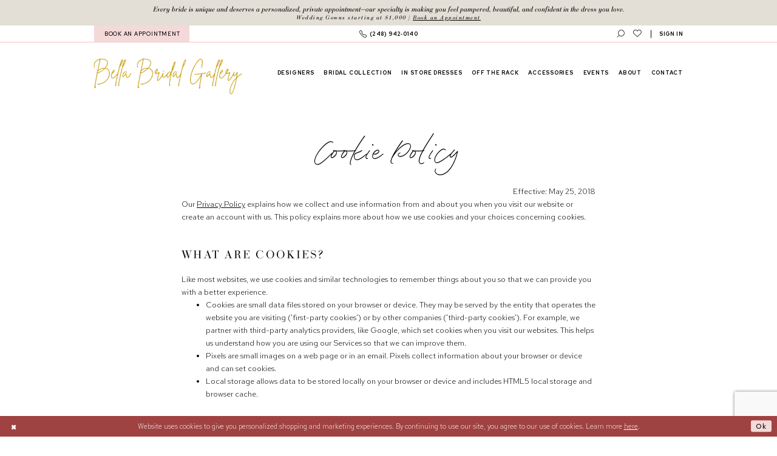

--- FILE ---
content_type: text/html; charset=utf-8
request_url: https://www.bellabridal.com/cookie-policy
body_size: 12161
content:





<!DOCTYPE html>
<html class="" lang="en-US">
<head>
    
<base href="/">
<meta charset="UTF-8">
<meta name="viewport" content="width=device-width, initial-scale=1, maximum-scale=2, user-scalable=0" />
<meta name="format-detection" content="telephone=yes">

    <link rel="apple-touch-icon" sizes="180x180" href="uploads/favicons/4337/apple-touch-icon.png?v=https://bellabridalgallery.com/Themes/BellaBridalGallery/Content/img/favicon/favicon.ico">
<link rel="icon" type="image/png" sizes="32x32" href="uploads/favicons/4337/favicon-32x32.png?v=https://bellabridalgallery.com/Themes/BellaBridalGallery/Content/img/favicon/favicon.ico">
<link rel="icon" type="image/png" sizes="16x16" href="uploads/favicons/4337/favicon-16x16.png?v=https://bellabridalgallery.com/Themes/BellaBridalGallery/Content/img/favicon/favicon.ico">
<link rel="manifest" href="uploads/favicons/4337/site.webmanifest?v=https://bellabridalgallery.com/Themes/BellaBridalGallery/Content/img/favicon/favicon.ico">
<link rel="mask-icon" href="uploads/favicons/4337/safari-pinned-tab.svg?v=https://bellabridalgallery.com/Themes/BellaBridalGallery/Content/img/favicon/favicon.ico" color="#5bbad5">
<link rel="shortcut icon" href="uploads/favicons/4337/favicon.ico?v=https://bellabridalgallery.com/Themes/BellaBridalGallery/Content/img/favicon/favicon.ico">
<meta name="msapplication-TileColor" content="#da532c">
<meta name="msapplication-config" content="uploads/favicons/4337/browserconfig.xml?v=https://bellabridalgallery.com/Themes/BellaBridalGallery/Content/img/favicon/favicon.ico">
<meta name="theme-color" content="#ffffff">
    <link rel="preconnect" href="https://fonts.googleapis.com">
<link rel="preconnect" href="https://fonts.gstatic.com" crossorigin>
<link href="https://fonts.googleapis.com/css2?family=Red+Hat+Text:ital,wght@0,300..700;1,300..700&display=swap" rel="stylesheet">

<link rel="preconnect" href="https://use.typekit.net" crossorigin="anonymous">
<link rel="preconnect" href="https://p.typekit.net" crossorigin="anonymous">
<link rel="preload" href="https://use.typekit.net/zjd1uyj.css" as="style">
<link rel="stylesheet" href="https://use.typekit.net/zjd1uyj.css"/>

    
<title>Bella Bridal Gallery</title>

    <meta property="og:title" content="Bella Bridal Gallery" />
    <meta property="og:type" content="website" />
    <meta property="og:url" content="https://www.bellabridal.com/cookie-policy"/>
        <meta property="og:image" content="https://www.bellabridal.com/logos/raster-main-logo?v=8fd75147-f323-b915-bbf8-5135ae20368e" />
        <meta name="twitter:image" content="https://www.bellabridal.com/logos/raster-main-logo?v=8fd75147-f323-b915-bbf8-5135ae20368e"/>
        <meta name="google-site-verification" content="AqK5W6zRg8r7ZFbKfmrSgLvr-XKYwKwBaHcYnFnleyY" />
        <link rel="canonical" href="https://www.bellabridal.com/cookie-policy" />

    

    <link rel="stylesheet" type="text/css" href="https://www.bellabridal.com/content/theme.min.css?v=20251113135431"/>
    
    <link rel="stylesheet" href="/Themes/Common/Content/css/webpages.css" />
    <link rel="stylesheet" href="/Themes/BellaBridalGallery/Content/css/webpages.css" />


    



    





<!-- Google tag (gtag.js) -->
<script async src="https://www.googletagmanager.com/gtag/js?id=AW-980237888"></script>
<script>
  window.dataLayer = window.dataLayer || [];
  function gtag(){dataLayer.push(arguments);}
  gtag('js', new Date());

  gtag('config', 'AW-980237888');
</script>

<!-- Hotjar Tracking Code for https://bellabridal.com -->
<script>
    (function(h,o,t,j,a,r){
        h.hj=h.hj||function(){(h.hj.q=h.hj.q||[]).push(arguments)};
        h._hjSettings={hjid:3765809,hjsv:6};
        a=o.getElementsByTagName('head')[0];
        r=o.createElement('script');r.async=1;
        r.src=t+h._hjSettings.hjid+j+h._hjSettings.hjsv;
        a.appendChild(r);
    })(window,document,'https://static.hotjar.com/c/hotjar-','.js?sv=');
</script>

<meta name="facebook-domain-verification" content="1nvr4z5o6ibq1pxnojkyts3umoij76" />
</head>
<body class="page-inner page-textpage page-common  ">
    <!--[if lt IE 11]>
      <p class="browsehappy">You are using an <strong>outdated</strong> browser. Please <a href="http://browsehappy.com/">upgrade your browser</a> to improve your experience.</p>
    <![endif]-->
    <div class="hidden-vars" data-vars>
    <div class="breakpoint-xl" data-var-name="breakpoint" data-var-type="xl" data-var-value="width"></div>
    <div class="breakpoint-lg" data-var-name="breakpoint" data-var-type="lg" data-var-value="width"></div>
    <div class="breakpoint-md" data-var-name="breakpoint" data-var-type="md" data-var-value="width"></div>
    <div class="breakpoint-sm" data-var-name="breakpoint" data-var-type="sm" data-var-value="width"></div>
    <div class="color-primary" data-var-name="color" data-var-type="primary" data-var-value="color"></div>
    <div class="color-secondary" data-var-name="color" data-var-type="secondary" data-var-value="color"></div>
</div>
    <!-- Loader -->
    <div id="spinner" class="loader">
        <div class="round">
            <div class="section"></div>
        </div>
    </div>
    <div class="app-container app-container-fix">
        
<header class="primary-block iblock-fix "
        data-property="fixed-header"
        role="banner"
        aria-label="Primary block"
        id="primary-block">

    <a href="#main"
   title="Skip to main content"
   class="sr-only sr-only-focusable"
   data-trigger="scroll-to"
   data-target="#main">
    Skip to main content
</a>
<a href="#main-navbar"
   title="Skip to Navigation"
   class="sr-only sr-only-focusable"
   data-trigger="scroll-to"
   data-target="#main-navbar">
    Skip to Navigation
</a>
<span class="btn-link sr-only sr-only-focusable"
      data-trigger="ada-visual"
      data-enabled-title="Disable Accessibility for visually impaired"
      data-disabled-title="Enable Accessibility for visually impaired"
      aria-label="Toggle Accessibility For visually impaired"
      role="button"
      tabindex="0">
</span>
<span class="btn-link sr-only sr-only-focusable"
      data-trigger="ada-autoplay"
      data-enabled-title="Un-pause autoplay for dynamic content"
      data-disabled-title="Pause autoplay for dynamic content"
      aria-label="Toggle page dynamic content autoplay" role="button"
      tabindex="0">
</span>
    


    <div class="preheader-promo" id="preheader-promo-common" data-property="preheader-promo">
        <div class="container-fluid">
            <div class="row">
                <div class="common-top-promo">
                    
    <div class="common-message" role="status" 
         data-popup="commonTopPromo" 
         data-popup-expires="1"
         style="display:none;">
        <div class="common-message--blocks iblock-fix">

                <div class="common-message--block common-message--block-text-list">
                    <div class="common-message--text-list">
                        <div class="list">
                                <div class="list-item common-message--text-list-description-item">
                                    <div class="common-message--text common-message--text-list-description">
                                        <p><!--<h5 style="text-align: center;">VIB Late Night Appointments | <a href="/vib-appointments" target="_blank" rel="noopener">Learn More</a>&nbsp;✨</h5>
<p>&nbsp;</p>--></p>
<p style="text-align: center;">Every bride is unique and deserves a personalized, private appointment&mdash;our specialty is making you feel pampered, beautiful, and confident in the dress you love.</p>
<h5 style="text-align: center;">Wedding Gowns starting at $1,000 | <a href="appointments" target="_self">Book an Appointment</a></h5>
                                    </div>
                                </div>

                        </div>
                    </div>
                </div>


        </div>
    </div>

                </div>
            </div>
        </div>
    </div>


    <div class="preheader preheader-top" id="preheader-top">
        <div class="container">
            <div class="row">
                <div class="preheader-blocks">
                    <div class="preheader-block preheader-left preheader-style">
                        <ul class="has-separators" role="menu" aria-label="Preheader Menu. Buttons: hamburger, wishlist, search, appointment, phone">
                            <li class="hidden-gt-sm" role="menuitem">
                                <span class="navbar-toggle menu-item collapsed" 
      data-toggle="collapse" 
      data-target="#main-navbar" 
      role="button" 
      aria-label="Toggle Main Navigation Menu" 
      aria-controls="main-navbar" 
      aria-haspopup="true" 
      aria-expanded="false">
    <i class="icomoon icomoon-hamburger"
       aria-hidden="true"></i>
</span>
                            </li>
                            <li class="hidden-gt-sm" role="menuitem">
                                <a href="/wishlist"
   aria-label="Visit Wishlist Page">
    <i class="icomoon icomoon-heart-o" aria-hidden="true"></i>
</a>
                            </li>
                            
                                <li class="hidden-gt-sm" role="menuitem">
                                    <a href="tel:2489420140" 
   rel="nofollow" 
   aria-label="Phone us">
    <i class="icomoon icomoon-phone-o" aria-hidden="true"></i>
    <span class="hidden-xs hidden-sm">(248)&nbsp;942&#8209;0140</span>
</a>
                                </li>
                            
                            
                            <li class="hidden-gt-sm" role="menuitem">
                                <a class="show-search" 
   href="search" 
   aria-haspopup="true" 
   aria-expanded="false" 
   aria-label="Show search">
    <i class="icomoon icomoon-search" aria-hidden="true"></i>
</a>

                                <div class="search-holder search-holder--preheader">
                                    
<div name="search-form"
     role="search"
     aria-label="Search form"
     class="search-form iblock-fix collapsed">
    <div class="search-group ui-widget">
        <div class="search-btn search-btn-left">
            <button type="submit"
                    data-trigger="search"
                    aria-label="Submit Search">
                <i class="icomoon icomoon-search"
                   aria-hidden="true">
                </i>
            </button>
        </div>
        <div class="search-btn search-btn-right">
            <button type="button"
                    class="close-search-form"
                    aria-label="Close Search">
                <i class="icomoon icomoon-close-x"
                   aria-hidden="true">
                </i>
            </button>
        </div>
        <input type="search"
               name="query"
               class="ui-autocomplete-input"
               placeholder="Search..."
               aria-label="Enter Search Text"
               data-property="search"
               autocomplete="off">
    </div>
</div>
                                </div>
                            </li>
                            
                                <li class="btn-li hidden-xs hidden-sm" role="menuitem">
                                    <a href="appointments" aria-label="Book An Appointment">
    BOOK AN APPOINTMENT
</a>
                                </li>
                        </ul>
                    </div>

                        <div class="preheader-block preheader-center preheader-style hidden-xs hidden-sm">
                            <ul class="has-separators" role="menu" aria-label="Preheader Menu. Buttons: phone">
                                <li class="hidden-xs hidden-sm" role="menuitem">
                                    <a href="tel:2489420140" 
   rel="nofollow" 
   aria-label="Phone us">
    <i class="icomoon icomoon-phone-o" aria-hidden="true"></i>
    <span class="hidden-xs hidden-sm">(248)&nbsp;942&#8209;0140</span>
</a>
                                </li>
                            </ul>
                        </div>

                    <div class="preheader-block preheader-right preheader-style">
                        <ul role="menu" aria-label="Preheader Menu. Buttons: appointment, search, wishlist, account">
                            
                                <li class="btn-li hidden-gt-sm" role="menuitem">
                                    <a href="appointments" aria-label="Book An Appointment">
    BOOK AN APPOINTMENT
</a>
                                </li>
                            
                            <li class="hidden-xs hidden-sm" role="menuitem">
                                <a class="show-search" 
   href="search" 
   aria-haspopup="true" 
   aria-expanded="false" 
   aria-label="Show search">
    <i class="icomoon icomoon-search" aria-hidden="true"></i>
</a>

                                <div class="search-holder search-holder--preheader">
                                    
<div name="search-form"
     role="search"
     aria-label="Search form"
     class="search-form iblock-fix collapsed">
    <div class="search-group ui-widget">
        <div class="search-btn search-btn-left">
            <button type="submit"
                    data-trigger="search"
                    aria-label="Submit Search">
                <i class="icomoon icomoon-search"
                   aria-hidden="true">
                </i>
            </button>
        </div>
        <div class="search-btn search-btn-right">
            <button type="button"
                    class="close-search-form"
                    aria-label="Close Search">
                <i class="icomoon icomoon-close-x"
                   aria-hidden="true">
                </i>
            </button>
        </div>
        <input type="search"
               name="query"
               class="ui-autocomplete-input"
               placeholder="Search..."
               aria-label="Enter Search Text"
               data-property="search"
               autocomplete="off">
    </div>
</div>
                                </div>
                            </li>
                            <li class="hidden-xs hidden-sm" role="menuitem">
                                <a href="/wishlist"
   aria-label="Visit Wishlist Page">
    <i class="icomoon icomoon-heart-o" aria-hidden="true"></i>
</a>
                            </li>
                            
                            
                            <li class="dropdown has-border hidden-xs hidden-sm" role="menuitem">
                                <a href="/account/information"
   class="dropdown-toggle menu-item"
   data-toggle="dropdown"
   role="button"
   aria-label="Open Account Dialog"
   aria-haspopup="true"
   aria-expanded="false">
    <span>SIGN IN</span>
</a>
<div class="dropdown-menu clickable cart-popup"
     role="dialog"
     aria-label="Account Dialog">
    <span class="fl-right close-dropdown"
          data-trigger="cart"
          role="button"
          aria-label="Toggle Account Dialog"
          aria-haspopup="true"
          aria-expanded="false">
    </span>
    <div class="account-dropdown">
        <ul>
                <li>
                    <a href="/login">Sign In</a>
                </li>
                <li>
                    <a href="/register">Sign Up</a>
                </li>
                <li>
                    <a href="/wishlist">Wishlist</a>
                </li>
        </ul>
    </div>
</div>
                            </li>
                        </ul>
                    </div>
                </div>
            </div>
        </div>
    </div>

    <div class="preheader preheader-main" id="preheader">
        <div class="container">
            <div class="row">
                <div class="preheader-blocks">
                    <a href="/" 
                       class="brand-logo" 
                       role="banner" 
                       aria-label="Bella Bridal Gallery">
                        <img src="logos/main-logo?v=8fd75147-f323-b915-bbf8-5135ae20368e" 
                             width="321" 
                             height="98" 
                             alt="Bella Bridal Gallery" />
                    </a>
                </div>
            </div>
        </div>
    </div>

    <div class="header iblock-fix" id="header">
        <div class="container">
            <div class="row">
                <div class="header-blocks clearfix">
                    

<div id="main-navbar" class="navbar-collapse main-navbar main-navbar-extended collapse">
    <div class="main-navbar-extended-contents">
        
<div class="main-navbar-extended-header hidden-gt-sm">
    <div class="main-navbar-extended-header-search">
        
<div name="search-form"
     role="search"
     aria-label="Search form"
     class="search-form iblock-fix collapsed">
    <div class="search-group ui-widget">
        <div class="search-btn search-btn-left">
            <button type="submit"
                    data-trigger="search"
                    aria-label="Submit Search">
                <i class="icomoon icomoon-search"
                   aria-hidden="true">
                </i>
            </button>
        </div>
        <div class="search-btn search-btn-right">
            <button type="button"
                    class="close-search-form"
                    aria-label="Close Search">
                <i class="icomoon icomoon-close-x"
                   aria-hidden="true">
                </i>
            </button>
        </div>
        <input type="search"
               name="query"
               class="ui-autocomplete-input"
               placeholder="Search..."
               aria-label="Enter Search Text"
               value=""
               data-property="search"
               autocomplete="off">
    </div>
</div>
    </div>
</div>
        
<div class="main-navbar-extended-body">
    




<nav class="common-navbar" role="navigation" id="common-navbar" aria-label="Main Navigation">
    <span
          class="close-navbar close-btn "
          data-toggle="collapse"
          data-target="#main-navbar"
          role="button"
          tabindex="0"
          aria-controls="main-navbar"
          aria-haspopup="true"
          aria-expanded="false"
          aria-label="Close Navbar">
    </span>

            <ul role="menubar" aria-label="Main Navigation Menu">
                    <li role="none" data-menu-item>
                        <a class="navbar-item" role="menuitem" tabindex="0" aria-haspopup="false" aria-expanded="false" href="designers" rel="" target="">
                            <span>Designers</span>
                            <i class="sign" aria-hidden="true"></i>
                        </a>
                    </li>
                    <li role="none" data-menu-item>
                            <input type="checkbox" autocomplete="off" 
                                   data-trigger="menu-opener"
                                   tabindex="-1"
                                   aria-label="Toggle Bridal Collection Sub Menu"/>
                        <a class="navbar-item" role="menuitem" tabindex="-1" aria-haspopup="true" aria-expanded="false" href="/collections/bridal" rel="" target="">
                            <span>Bridal Collection</span>
                            <i class="sign" aria-hidden="true"></i>
                        </a>
                            <ul role="menu"
                                aria-label="Bridal Collection Sub Menu"
                                class="common-sub-menu">
                                
        <li role="none"
            data-menu-item="empty">
                <input type="checkbox"
                       autocomplete="off"
                       data-trigger="menu-opener"
                       tabindex="-1"
                       aria-label="Toggle Sub Menu"/>
                <ul role="menu"
                    aria-label=" Sub Menu">
                    
        <li role="none"
            data-menu-item="">
                <a class="navbar-item" role="menuitem" tabindex="0" aria-haspopup="false" aria-expanded="false" href="/allure-bridals" rel="" target="">
                    <span>Allure Bridals</span>
                    <i class="sign" aria-hidden="true"></i>
                </a>
        </li>        
        <li role="none"
            data-menu-item="">
                <a class="navbar-item" role="menuitem" tabindex="-1" aria-haspopup="false" aria-expanded="false" href="/allure-couture" rel="" target="">
                    <span>Allure Couture</span>
                    <i class="sign" aria-hidden="true"></i>
                </a>
        </li>        
        <li role="none"
            data-menu-item="">
                <a class="navbar-item" role="menuitem" tabindex="-1" aria-haspopup="false" aria-expanded="false" href="/randy-fenoli" rel="" target="">
                    <span>Randy Fenoli</span>
                    <i class="sign" aria-hidden="true"></i>
                </a>
        </li>        
        <li role="none"
            data-menu-item="">
                <a class="navbar-item" role="menuitem" tabindex="-1" aria-haspopup="false" aria-expanded="false" href="/enchanting-by-mon-cheri" rel="" target="">
                    <span>Enchanting by Mon Cheri</span>
                    <i class="sign" aria-hidden="true"></i>
                </a>
        </li>        
        <li role="none"
            data-menu-item="">
                <a class="navbar-item" role="menuitem" tabindex="-1" aria-haspopup="false" aria-expanded="false" href="/categories/rosa-clara" rel="" target="">
                    <span>Rosa Clara</span>
                    <i class="sign" aria-hidden="true"></i>
                </a>
        </li>        
        <li role="none"
            data-menu-item="">
                <a class="navbar-item" role="menuitem" tabindex="-1" aria-haspopup="false" aria-expanded="false" href="/all-who-wander" rel="" target="">
                    <span>All Who Wander</span>
                    <i class="sign" aria-hidden="true"></i>
                </a>
        </li>        
        <li role="none"
            data-menu-item="">
                <a class="navbar-item" role="menuitem" tabindex="-1" aria-haspopup="false" aria-expanded="false" href="/martina-liana" rel="" target="">
                    <span>Martina Liana</span>
                    <i class="sign" aria-hidden="true"></i>
                </a>
        </li>        
        <li role="none"
            data-menu-item="">
                <a class="navbar-item" role="menuitem" tabindex="-1" aria-haspopup="false" aria-expanded="false" href="/essense-of-australia" rel="" target="">
                    <span>Essense of Australia</span>
                    <i class="sign" aria-hidden="true"></i>
                </a>
        </li>        
        <li role="none"
            data-menu-item="">
                <a class="navbar-item" role="menuitem" tabindex="-1" aria-haspopup="false" aria-expanded="false" href="/couture-line" rel="" target="">
                    <span>Couture Line</span>
                    <i class="sign" aria-hidden="true"></i>
                </a>
        </li>        
        <li role="none"
            data-menu-item="">
                <a class="navbar-item" role="menuitem" tabindex="-1" aria-haspopup="false" aria-expanded="false" href="/casablanca-bridal" rel="" target="">
                    <span>Casablanca Bridal</span>
                    <i class="sign" aria-hidden="true"></i>
                </a>
        </li>        
        <li role="none"
            data-menu-item="">
                <a class="navbar-item" role="menuitem" tabindex="-1" aria-haspopup="false" aria-expanded="false" href="/victor-harper" rel="" target="">
                    <span>Victor Harper</span>
                    <i class="sign" aria-hidden="true"></i>
                </a>
        </li>        
        <li role="none"
            data-menu-item="">
                <a class="navbar-item" role="menuitem" tabindex="-1" aria-haspopup="false" aria-expanded="false" href="/adriana-alier" rel="" target="">
                    <span>Adriana Alier</span>
                    <i class="sign" aria-hidden="true"></i>
                </a>
        </li>        

                </ul>
        </li>        

                            </ul>                                
                    </li>
                    <li role="none" data-menu-item>
                        <a class="navbar-item" role="menuitem" tabindex="-1" aria-haspopup="false" aria-expanded="false" href="/categories/in-store-bridal-dresses" rel="" target="">
                            <span>In Store Dresses</span>
                            <i class="sign" aria-hidden="true"></i>
                        </a>
                    </li>
                    <li role="none" data-menu-item>
                        <a class="navbar-item" role="menuitem" tabindex="-1" aria-haspopup="false" aria-expanded="false" href="/collections/off-the-rack" rel="" target="">
                            <span>Off the Rack</span>
                            <i class="sign" aria-hidden="true"></i>
                        </a>
                    </li>
                    <li role="none" data-menu-item>
                        <a class="navbar-item" role="menuitem" tabindex="-1" aria-haspopup="false" aria-expanded="false" href="accessories" rel="" target="">
                            <span>Accessories</span>
                            <i class="sign" aria-hidden="true"></i>
                        </a>
                    </li>
                    <li role="none" data-menu-item>
                        <a class="navbar-item" role="menuitem" tabindex="-1" aria-haspopup="false" aria-expanded="false" href="/events" rel="" target="">
                            <span>Events</span>
                            <i class="sign" aria-hidden="true"></i>
                        </a>
                    </li>
                    <li role="none" data-menu-item>
                            <input type="checkbox" autocomplete="off" 
                                   data-trigger="menu-opener"
                                   tabindex="-1"
                                   aria-label="Toggle About Sub Menu"/>
                        <span class="navbar-item" role="menuitem" tabindex="-1" aria-haspopup="true" aria-expanded="false">
                            <span>About</span>
                            <i class="sign" aria-hidden="true"></i>
                        </span>
                            <ul role="menu"
                                aria-label="About Sub Menu"
                                class="common-sub-menu">
                                
        <li role="none"
            data-menu-item="empty">
                <input type="checkbox"
                       autocomplete="off"
                       data-trigger="menu-opener"
                       tabindex="-1"
                       aria-label="Toggle Sub Menu"/>
                <ul role="menu"
                    aria-label=" Sub Menu">
                    
        <li role="none"
            data-menu-item="">
                <a class="navbar-item" role="menuitem" tabindex="0" aria-haspopup="false" aria-expanded="false" href="our-history" rel="" target="">
                    <span>Our History</span>
                    <i class="sign" aria-hidden="true"></i>
                </a>
        </li>        
        <li role="none"
            data-menu-item="">
                <a class="navbar-item" role="menuitem" tabindex="-1" aria-haspopup="false" aria-expanded="false" href="/blog" rel="" target="">
                    <span>Blog</span>
                    <i class="sign" aria-hidden="true"></i>
                </a>
        </li>        
        <li role="none"
            data-menu-item="">
                <a class="navbar-item" role="menuitem" tabindex="-1" aria-haspopup="false" aria-expanded="false" href="faq" rel="" target="">
                    <span>FAQ</span>
                    <i class="sign" aria-hidden="true"></i>
                </a>
        </li>        
        <li role="none"
            data-menu-item="">
                <a class="navbar-item" role="menuitem" tabindex="-1" aria-haspopup="false" aria-expanded="false" href="testimonials" rel="" target="">
                    <span>Testimonials</span>
                    <i class="sign" aria-hidden="true"></i>
                </a>
        </li>        
        <li role="none"
            data-menu-item="">
                <a class="navbar-item" role="menuitem" tabindex="-1" aria-haspopup="false" aria-expanded="false" href="real-brides" rel="" target="">
                    <span>Bella Brides</span>
                    <i class="sign" aria-hidden="true"></i>
                </a>
        </li>        

                </ul>
        </li>        

                            </ul>                                
                    </li>
                    <li role="none" data-menu-item>
                        <a class="navbar-item" role="menuitem" tabindex="-1" aria-haspopup="false" aria-expanded="false" href="contact-us" rel="" target="">
                            <span>Contact</span>
                            <i class="sign" aria-hidden="true"></i>
                        </a>
                    </li>
            </ul>
</nav>



</div>
        
<div class="main-navbar-extended-footer hidden-gt-sm">
    <div class="main-navbar-extended-footer-icons">
        <ul>
                    <li>
                        <a href="/wishlist">
                            <i class="icon-syvo icon-heart-o" aria-hidden="true"></i>
                            <span>Wishlist</span>
                        </a>
                    </li>
                <li>
                    <a href="/login">
                        <i class="icon-syvo icon-user-o" aria-hidden="true"></i>
                        <span>Sign In</span>
                    </a>
                </li>
                <li>
                    <a href="/register">
                        <i class="icon-syvo icon-user-o" aria-hidden="true"><span>+</span></i>
                        <span>Sign Up</span>
                    </a>
                </li>
        </ul>
    </div>
</div>
    </div>
    
<div class="main-navbar-extended-overlay" data-toggle="collapse" data-target="#main-navbar" aria-haspopup="false" aria-expanded="false" aria-hidden="true"></div>
</div>
                </div>
            </div>
        </div>
    </div>
</header>
        


        

        <main class="main-content" id="main">
            <div class="inner-cmp common-cmp iblock-fix">
    

    <h1 role="presentation" class="sr-only">Cookie Policy</h1>

<section class="section-showcase section-showcase-top">
    <div class="container">
        <div class="row">
            <div class="showcase">
                    <div class="showcase-section showcase-header" style="">
                        <div class="list">

                                <div class="list-item">
                                    

    <div class="header header-title">
            <h2 style="" role="heading" aria-level="1">Cookie Policy</h2>
        
    </div>

                                </div>
                        </div>
                    </div>
            </div>
        </div>
    </div>
</section>

    
    <section class="article single-article">
        <div class="container">
            <div class="row">
                <div class="article">
                    <p style="text-align: right;">Effective: May 25, 2018</p>
<p>Our <a href="privacy" target="_self">Privacy Policy</a> explains how we collect and use information from and about you when you visit our website or create an account with us. This policy explains more about how we use cookies and your choices concerning cookies.</p>
<p>&nbsp;</p>
<p>&nbsp;</p>
<h3>WHAT ARE COOKIES?</h3>
<p>&nbsp;</p>
<p>Like most websites, we use cookies and similar technologies to remember things about you so that we can provide you with a better experience.</p>
<ul>
<li>Cookies are small data files stored on your browser or device. They may be served by the entity that operates the website you are visiting ('first-party cookies') or by other companies ('third-party cookies'). For example, we partner with third-party analytics providers, like Google, which set cookies when you visit our websites. This helps us understand how you are using our Services so that we can improve them.</li>
<li>Pixels are small images on a web page or in an email. Pixels collect information about your browser or device and can set cookies.</li>
<li>Local storage allows data to be stored locally on your browser or device and includes HTML5 local storage and browser cache.</li>
</ul>
<p>&nbsp;</p>
<p>&nbsp;</p>
<p>&nbsp;</p>
<h3>HOW WE USE COOKIES</h3>
<p>&nbsp;</p>
<p>We use cookies for a number of reasons, like helping us see which features are most popular, counting visitors to a page, improving our users' experience, keeping our services secure, and generally providing you with a better experience. The cookies we use generally fall into one of the following categories.</p>
<p>&nbsp;</p>
<table class="table table--secondary">
<tbody>
<tr>
<th class="n-4-of-12 table__header u-text--lg">CATEGORY OF COOKIES</th>
<th class="n-8-of-12 table__header u-text--lg">WHY WE USE THESE COOKIES</th>
</tr>
<tr>
<td class="n-4-of-12 table__header u-weight--bold u-text--lg">TECHNICAL</td>
<td class="n-8-of-12 table__data u-text-transform--none u-left u-text--lg u-padding-rl--xxl">
<p>These cookies are essential for our services to function properly. Like the other cookies we use, technical cookies may be either first-party cookies or third-party cookies.</p>
</td>
</tr>
<tr>
<td class="n-4-of-12 table__header u-weight--bold u-text--lg">PREFERENCES</td>
<td class="n-8-of-12 table__data u-text-transform--none u-left u-text--lg u-padding-rl--xxl">
<p>We use these cookies to remember your settings and preferences.</p>
<p>For example, we may use these cookies to remember your language preferences.</p>
</td>
</tr>
<tr>
<td class="n-4-of-12 table__header u-weight--bold u-text--lg">SECURITY</td>
<td class="n-8-of-12 table__data u-text-transform--none u-left u-text--lg u-padding-rl--xxl">
<p>We use these cookies to help identify and prevent security risks.</p>
</td>
</tr>
<tr>
<td class="n-4-of-12 table__header u-weight--bold u-text--lg">PERFORMANCE</td>
<td class="n-8-of-12 table__data u-text-transform--none u-left u-text--lg u-padding-rl--xxl">
<p>We use these cookies to collect information about how you interact with our services and to help us improve them.</p>
<p>For example, we may use these cookies to determine if you have interacted with a certain page.</p>
</td>
</tr>
<tr>
<td class="n-4-of-12 table__header u-weight--bold u-text--lg">ANALYTICS</td>
<td class="n-8-of-12 table__data u-text-transform--none u-left u-text--lg u-padding-rl--xxl">
<p>We use these cookies to help us understand improve our services.</p>
<p>&nbsp;</p>
<p>For example, we can use these cookies to learn more about which features are the most popular with our users and where we may need to make improvements.</p>
</td>
</tr>
<tr>
<td class="n-4-of-12 table__header u-weight--bold u-text--lg">ADVERTISING</td>
<td class="n-8-of-12 table__data u-left u-text-transform--none u-text--lg u-padding-rl--xxl">
<p>We and our advertising partners use these cookies to deliver advertisements, to make advertisements more relevant and meaningful to visitors to our website, and to track the efficiency of our advertising campaigns, both on our services and on other websites.</p>
</td>
</tr>
</tbody>
</table>
<p>&nbsp;</p>
<p>&nbsp;</p>
<h3>YOUR CHOICES</h3>
<p>&nbsp;</p>
<p>You have a number of options to control or limit how we and our partners use cookies and similar technologies, including for advertising.</p>
<ul>
<li>Although most browsers and devices accept cookies by default, their settings usually allow you to clear or decline cookies. If you disable cookies, however, some of the features of our services may not function properly.</li>
<li>To prevent your data from being used by Google Analytics, you can install&nbsp;<a class="link" href="https://tools.google.com/dlpage/gaoptout" target="_blank" rel="noopener">Google's opt-out browser add-on.</a></li>
<li>For information on how our advertising partners allow you to opt out of receiving ads based on your web browsing history, please visit&nbsp;<a class="link" href="http://optout.aboutads.info/" target="_blank" rel="noopener">http://optout.aboutads.info/</a>. European users may opt out of receiving targeted advertising through the European Interactive&nbsp;<a class="link" href="https://www.youronlinechoices.eu/" target="_blank" rel="noopener">Digital Advertising Alliance</a>.</li>
</ul>
<p>&nbsp;</p>
<p>&nbsp;</p>
<h3>CONTACT US</h3>
<p>&nbsp;</p>
<p>If you have any questions about our use of cookies, please contact us at <a href="mailto:bellabridal2002@gmail.com" target="_blank" rel="noopener">bellabridal2002@gmail.com</a></p>
                </div>
            </div>
        </div>
    </section>
</div>


        </main>
        

<footer class="ending-block iblock-fix" id="ending-block" role="contentinfo">
    <div class="footer" id="footer">
        <div class="container">
            <div class="row">
                <div class="footer-groups">
                    <div class="list">
                        <div class="list-item">
                            <div class="footer-group">
                                <a href="/"  
                                   class="footer-logo" 
                                   role="banner" 
                                   aria-label="Bella Bridal Gallery">
                                    <img src="logos/additional-logo-footer-logo?v=2ad883ff-0b41-7a7a-ca6f-4e4ee3ff0cf8" 
                                         width="218" 
                                         height="162" 
                                         alt="Bella Bridal Gallery" />
                                </a>
                            </div>
                        </div>

                            <div class="list-item">
                                <div class="footer-group">
                                    <div class="footer-style">
                                        <h5>Get in Touch</h5>

    <p>
             <a href="https://maps.app.goo.gl/WV2PhSMgaGw991cu7" target="_blank" rel="nofollow">
        
        5914 South Main Street <br/>Clarkston, MI 48346
        
             </a>
    </p>

<p>    <a href="tel:2489420140" rel="nofollow">
        (248)&nbsp;942&#8209;0140
    </a>
</p>
                                    </div>
                                </div>
                            </div>
                        
                            <div class="list-item">
                                <div class="footer-group">
                                    <div class="footer-style">
                                        <h5>Store Hours</h5>

<ul>
  <li>MON - FRI: 10AM TO 7PM</li>
  <li>SATURDAY: 10AM TO 3PM</li>
  <li>SUNDAY: CLOSED</li>
</ul>

<p>
  <a href="appointments" class="footer-link">book an appointment</a>
</p>
                                    </div>
                                </div>
                            </div>
                        
                            <div class="list-item">
                                <div class="footer-group">
                                    <div class="footer-style">
                                        <h5>Browse</h5>

<ul>
  <li><a href="designers">our designers</a></li>
  <li><a href="collections/bridal">bridal dresses</a></li>
  <li><a href="collections/off-the-rack">off the rack</a></li>
  <li><a href="accessories">accessories</a></li>
  <li><a href="events">events</a></li>
</ul>
                                    </div>
                                </div>
                            </div>

                        <div class="list-item">
                            <div class="footer-group">
                                
                                    <div class="footer-style">
                                        <h5>More Bella Bridal</h5>
                                    </div>

                                
<div class="subscribe iblock-fix">
    <form data-form="subscribe"
           aria-label="Subscribe form"
           >
        <div class="block-row">
            <input type="email"
                   name="email"
                   placeholder="enter email address"
                   autocomplete="off"
                   data-input="subscribe"
                   data-rule-email="true"
                   aria-label="Enter email">
            <button type="submit"
                    data-trigger="subscribe"
                    aria-label="Submit Subscribe">
                submit
            </button>
            <label class="success"
                   data-msg="subscribe">
                Thank you for signing up!
            </label>
        </div>
    </form>
</div>


                                    <div class="social-networks social-links">
        <ul aria-label="Follow us">
                    <li>
                        <a href="https://www.facebook.com/bellabridal"
                           target="_blank" title="Facebook"
                           tabindex="0" aria-label="Visit our Facebook">
                            <i class="icon-syvo icon-facebook-circle" aria-hidden="true"></i>
                        </a>
                    </li>
                    <li>
                        <a href="https://www.instagram.com/bella_bridal/"
                           target="_blank" title="Instagram"
                           tabindex="-1" aria-label="Visit our Instagram">
                            <i class="icon-syvo icon-instagram-circle" aria-hidden="true"></i>
                        </a>
                    </li>
                    <li>
                        <a href="https://www.pinterest.com/bellabridal/"
                           target="_blank" title="Pinterest"
                           tabindex="-1" aria-label="Visit our Pinterest">
                            <i class="icon-syvo icon-pinterest-circle" aria-hidden="true"></i>
                        </a>
                    </li>
                    <li>
                        <a href="https://x.com/bella_bridal"
                           target="_blank" title="X"
                           tabindex="-1" aria-label="Visit our X">
                            <i class="icon-syvo icon-x-twitter" aria-hidden="true"></i>
                        </a>
                    </li>
                    <li>
                        <a href="https://www.tiktok.com/@bellabridal"
                           target="_blank" title="TikTok"
                           tabindex="-1" aria-label="Visit our TikTok">
                            <i class="icon-syvo icon-tiktok-circle" aria-hidden="true"></i>
                        </a>
                    </li>
        </ul>
    </div>

                            </div>
                        </div>
                    </div>
                </div>
            </div>
        </div>
    </div>

    <div class="postfooter" id="postfooter">
        <div class="container">
            <div class="row">
                <div class="postfooter-groups">
                    <div class="list">
                        <div class="list-item">
                            <div class="postfooter-group">
                                <div class="postfooter-style">
                                    
                                    <ul class="has-separators has-separators--less-md" aria-label="Footer Navigation Menu" role="menubar">
  <li role="none">
    <a href="store-policies" class="navbar-item" aria-expanded="false" tabindex="0" role="menuitem">
      <span>Store Policies</span>
    </a>
  </li>
  <li role="none">
    <a href="terms" class="navbar-item" aria-expanded="false" tabindex="-1" role="menuitem">
      <span>Terms & Conditions</span>
    </a>
  </li>
  <li role="none">
    <a href="privacy" class="navbar-item" aria-expanded="false" tabindex="-1" role="menuitem">
      <span>Privacy Policy</span>
    </a>
  </li>

  <li role="none">
    <a href="accessibility" class="navbar-item" aria-expanded="false" tabindex="-1" role="menuitem">
      <span>Accessibility Statement</span>
    </a>
  </li>
</ul>
                                    <p class="copyright">&copy; 2025 Bella Bridal Gallery</p>
                                </div>
                            </div>
                        </div>
                    </div>
                </div>
            </div>
        </div>
    </div>
</footer>


    </div>
    







    <style>
            
    </style>
    <div id="privacyPolicyAcceptance" class="sticky-horizontal-bar" role="alert">
        <div class="content">


                <div class="popup-block popup-body">
                    <p>Website uses cookies to give you personalized shopping and marketing experiences. By continuing to use our site, you agree to our use of cookies. Learn more <a href='privacy'>here</a>.</p>
                </div>
            

                <div class="popup-block popup-controls popup-controls--left">
                    
    <div class="list">
            <div class="list-item">
                <button class="btn btn-success-invert close" aria-label="Close Dialog"></button>
            </div>
    </div>

                </div>

                <div class="popup-block popup-controls popup-controls--right">
                    
    <div class="list">
            <div class="list-item">
                <button class="btn btn-success ok" aria-label="Submit Dialog">Ok</button>
            </div>
    </div>

                </div>
        </div>
    </div>





    
    <script src="https://www.bellabridal.com/scripts/theme.min.js?v=20251113135435"></script>
    


<script>
    if (typeof $.cookie === "function") {$.cookie.defaults = {secure:true,path: '/'};}

    var common_settings = {
        currencies: [{"currency":0,"format":"$0.00"}],
        checkoutCurrencyIndex: 0,
        isMobile: false,
        isAuthenticated: false
    };

    $.validator.messages = $.extend($.validator.messages,
            {
                email: 'Please enter a valid email address'
            }
    );
</script>

<script>
        jQuery(function ($) {
            window.Syvo.Search.load();
            window.Syvo.Popups.load();
            window.Syvo.Subscribe.load({ url: '/subscribe' });
        });
</script>



<script>
    jQuery(function ($) {
        var modalOptions = {
            referrerUrl: "https://www.bellabridal.com/cookie-policy"
        };


        window.Syvo.Popup_Modal.load({
            urls: {
                post: "/website/submitmodal",
                get: "/website/getmodal"
            },
            modal: modalOptions
        });
    });
</script>





    <script>
        jQuery(function($) {
          window.Syvo.Cart_Popup.load({
            actions: {
              getCartPopup: "/cart/getcartpopupcontent"
            }
          });
        });
    </script>









    <script>
            jQuery(function ($) {
                $("#privacyPolicyAcceptance button").click(function () {
                    $.cookie("privacyPolicyAccepted", true, { expires: 365, path: "/"});
                    $("#privacyPolicyAcceptance").fadeOut();
                });
            });
    </script>

    <script src="https://www.google.com/recaptcha/api.js?render=6Lcj_zIaAAAAAEPaGR6WdvVAhU7h1T3sbNdPWs4X"></script>
    <script>
        var recaptchaV3Key= "6Lcj_zIaAAAAAEPaGR6WdvVAhU7h1T3sbNdPWs4X";
        jQuery(function($) {
          $(window).on("load", function() {
            if (typeof grecaptcha !== "undefined" && window.recaptchaV3Key) {
              Common.initReCaptchaAccessibilityFixes();
            }
          });
        });
    </script>

    
    

    




    <script async src="https://www.googletagmanager.com/gtag/js?id=G-D0KDSC280H"></script>
    <script>
        jQuery(function ($) {
            var options = { };
            
            
                options.pageViewEventId = 'ddd71f52-3508-4e98-a492-bb5cf21bb7c4';


            options.isMeasurementProtocolEnabled = false;
            options.trackingCode = 'G-D0KDSC280H';
            options.isConsentModeAccepted = false;
            options.isConsentModelEnabled = false;

            window.Syvo.Google_Analytics_4.load(options);
        });
    </script>







    <!-- Facebook Pixel Code -->
    <script>

        jQuery(function ($) {
            var options = { };

            
            options.isConversionsApiEnabled = true;
            
                options.trackingCode = '524860388725642';
                options.pageViewEventId = 'ddd71f52-3508-4e98-a492-bb5cf21bb7c4';
            
                options.trackingEventUrl = '/api/tracking/facebook';
                options.antiForgeryToken = 'CfDJ8LYBeSFPaIVMtAg7u2D7PkBLDtWfVyZHJd8T4LIfyeR-7HPd7XbOuvHWa7lYKYywCP5OwJvh5-xS0Recsxxj2rZ8PlWVCPY981KeTOeZtTNMY4dNuUBkavLcPKC0f46Ye3v5Ra90b19a5j24CQvuTQk';

            window.Syvo.Facebook_Pixel.load(options);
        });
    </script>
        <noscript>
            <img height="1" width="1" style="display: none"
                 src="https://www.facebook.com/tr?id=524860388725642&ev=PageView&noscript=1" />
        </noscript>
        <!-- DO NOT MODIFY -->   
    <!-- End Facebook Pixel Code -->












<script>
    jQuery(function ($) {
        var syvoPosIFrameOptions = {
            allowedOrigin: "https://syvopos.com"
        };
        
        window.Syvo.Syvo_Pos_IFrame_Analytics.load(syvoPosIFrameOptions);
        window.Syvo.BridalLive_IFrame_Analytics.load();
        window.Syvo.Acuity_IFrame_Analytics.load();
    });
</script>
</body>
</html>

--- FILE ---
content_type: text/html; charset=utf-8
request_url: https://www.google.com/recaptcha/api2/anchor?ar=1&k=6Lcj_zIaAAAAAEPaGR6WdvVAhU7h1T3sbNdPWs4X&co=aHR0cHM6Ly93d3cuYmVsbGFicmlkYWwuY29tOjQ0Mw..&hl=en&v=jdMmXeCQEkPbnFDy9T04NbgJ&size=invisible&anchor-ms=20000&execute-ms=15000&cb=nan8t7vq9eqn
body_size: 46765
content:
<!DOCTYPE HTML><html dir="ltr" lang="en"><head><meta http-equiv="Content-Type" content="text/html; charset=UTF-8">
<meta http-equiv="X-UA-Compatible" content="IE=edge">
<title>reCAPTCHA</title>
<style type="text/css">
/* cyrillic-ext */
@font-face {
  font-family: 'Roboto';
  font-style: normal;
  font-weight: 400;
  font-stretch: 100%;
  src: url(//fonts.gstatic.com/s/roboto/v48/KFO7CnqEu92Fr1ME7kSn66aGLdTylUAMa3GUBHMdazTgWw.woff2) format('woff2');
  unicode-range: U+0460-052F, U+1C80-1C8A, U+20B4, U+2DE0-2DFF, U+A640-A69F, U+FE2E-FE2F;
}
/* cyrillic */
@font-face {
  font-family: 'Roboto';
  font-style: normal;
  font-weight: 400;
  font-stretch: 100%;
  src: url(//fonts.gstatic.com/s/roboto/v48/KFO7CnqEu92Fr1ME7kSn66aGLdTylUAMa3iUBHMdazTgWw.woff2) format('woff2');
  unicode-range: U+0301, U+0400-045F, U+0490-0491, U+04B0-04B1, U+2116;
}
/* greek-ext */
@font-face {
  font-family: 'Roboto';
  font-style: normal;
  font-weight: 400;
  font-stretch: 100%;
  src: url(//fonts.gstatic.com/s/roboto/v48/KFO7CnqEu92Fr1ME7kSn66aGLdTylUAMa3CUBHMdazTgWw.woff2) format('woff2');
  unicode-range: U+1F00-1FFF;
}
/* greek */
@font-face {
  font-family: 'Roboto';
  font-style: normal;
  font-weight: 400;
  font-stretch: 100%;
  src: url(//fonts.gstatic.com/s/roboto/v48/KFO7CnqEu92Fr1ME7kSn66aGLdTylUAMa3-UBHMdazTgWw.woff2) format('woff2');
  unicode-range: U+0370-0377, U+037A-037F, U+0384-038A, U+038C, U+038E-03A1, U+03A3-03FF;
}
/* math */
@font-face {
  font-family: 'Roboto';
  font-style: normal;
  font-weight: 400;
  font-stretch: 100%;
  src: url(//fonts.gstatic.com/s/roboto/v48/KFO7CnqEu92Fr1ME7kSn66aGLdTylUAMawCUBHMdazTgWw.woff2) format('woff2');
  unicode-range: U+0302-0303, U+0305, U+0307-0308, U+0310, U+0312, U+0315, U+031A, U+0326-0327, U+032C, U+032F-0330, U+0332-0333, U+0338, U+033A, U+0346, U+034D, U+0391-03A1, U+03A3-03A9, U+03B1-03C9, U+03D1, U+03D5-03D6, U+03F0-03F1, U+03F4-03F5, U+2016-2017, U+2034-2038, U+203C, U+2040, U+2043, U+2047, U+2050, U+2057, U+205F, U+2070-2071, U+2074-208E, U+2090-209C, U+20D0-20DC, U+20E1, U+20E5-20EF, U+2100-2112, U+2114-2115, U+2117-2121, U+2123-214F, U+2190, U+2192, U+2194-21AE, U+21B0-21E5, U+21F1-21F2, U+21F4-2211, U+2213-2214, U+2216-22FF, U+2308-230B, U+2310, U+2319, U+231C-2321, U+2336-237A, U+237C, U+2395, U+239B-23B7, U+23D0, U+23DC-23E1, U+2474-2475, U+25AF, U+25B3, U+25B7, U+25BD, U+25C1, U+25CA, U+25CC, U+25FB, U+266D-266F, U+27C0-27FF, U+2900-2AFF, U+2B0E-2B11, U+2B30-2B4C, U+2BFE, U+3030, U+FF5B, U+FF5D, U+1D400-1D7FF, U+1EE00-1EEFF;
}
/* symbols */
@font-face {
  font-family: 'Roboto';
  font-style: normal;
  font-weight: 400;
  font-stretch: 100%;
  src: url(//fonts.gstatic.com/s/roboto/v48/KFO7CnqEu92Fr1ME7kSn66aGLdTylUAMaxKUBHMdazTgWw.woff2) format('woff2');
  unicode-range: U+0001-000C, U+000E-001F, U+007F-009F, U+20DD-20E0, U+20E2-20E4, U+2150-218F, U+2190, U+2192, U+2194-2199, U+21AF, U+21E6-21F0, U+21F3, U+2218-2219, U+2299, U+22C4-22C6, U+2300-243F, U+2440-244A, U+2460-24FF, U+25A0-27BF, U+2800-28FF, U+2921-2922, U+2981, U+29BF, U+29EB, U+2B00-2BFF, U+4DC0-4DFF, U+FFF9-FFFB, U+10140-1018E, U+10190-1019C, U+101A0, U+101D0-101FD, U+102E0-102FB, U+10E60-10E7E, U+1D2C0-1D2D3, U+1D2E0-1D37F, U+1F000-1F0FF, U+1F100-1F1AD, U+1F1E6-1F1FF, U+1F30D-1F30F, U+1F315, U+1F31C, U+1F31E, U+1F320-1F32C, U+1F336, U+1F378, U+1F37D, U+1F382, U+1F393-1F39F, U+1F3A7-1F3A8, U+1F3AC-1F3AF, U+1F3C2, U+1F3C4-1F3C6, U+1F3CA-1F3CE, U+1F3D4-1F3E0, U+1F3ED, U+1F3F1-1F3F3, U+1F3F5-1F3F7, U+1F408, U+1F415, U+1F41F, U+1F426, U+1F43F, U+1F441-1F442, U+1F444, U+1F446-1F449, U+1F44C-1F44E, U+1F453, U+1F46A, U+1F47D, U+1F4A3, U+1F4B0, U+1F4B3, U+1F4B9, U+1F4BB, U+1F4BF, U+1F4C8-1F4CB, U+1F4D6, U+1F4DA, U+1F4DF, U+1F4E3-1F4E6, U+1F4EA-1F4ED, U+1F4F7, U+1F4F9-1F4FB, U+1F4FD-1F4FE, U+1F503, U+1F507-1F50B, U+1F50D, U+1F512-1F513, U+1F53E-1F54A, U+1F54F-1F5FA, U+1F610, U+1F650-1F67F, U+1F687, U+1F68D, U+1F691, U+1F694, U+1F698, U+1F6AD, U+1F6B2, U+1F6B9-1F6BA, U+1F6BC, U+1F6C6-1F6CF, U+1F6D3-1F6D7, U+1F6E0-1F6EA, U+1F6F0-1F6F3, U+1F6F7-1F6FC, U+1F700-1F7FF, U+1F800-1F80B, U+1F810-1F847, U+1F850-1F859, U+1F860-1F887, U+1F890-1F8AD, U+1F8B0-1F8BB, U+1F8C0-1F8C1, U+1F900-1F90B, U+1F93B, U+1F946, U+1F984, U+1F996, U+1F9E9, U+1FA00-1FA6F, U+1FA70-1FA7C, U+1FA80-1FA89, U+1FA8F-1FAC6, U+1FACE-1FADC, U+1FADF-1FAE9, U+1FAF0-1FAF8, U+1FB00-1FBFF;
}
/* vietnamese */
@font-face {
  font-family: 'Roboto';
  font-style: normal;
  font-weight: 400;
  font-stretch: 100%;
  src: url(//fonts.gstatic.com/s/roboto/v48/KFO7CnqEu92Fr1ME7kSn66aGLdTylUAMa3OUBHMdazTgWw.woff2) format('woff2');
  unicode-range: U+0102-0103, U+0110-0111, U+0128-0129, U+0168-0169, U+01A0-01A1, U+01AF-01B0, U+0300-0301, U+0303-0304, U+0308-0309, U+0323, U+0329, U+1EA0-1EF9, U+20AB;
}
/* latin-ext */
@font-face {
  font-family: 'Roboto';
  font-style: normal;
  font-weight: 400;
  font-stretch: 100%;
  src: url(//fonts.gstatic.com/s/roboto/v48/KFO7CnqEu92Fr1ME7kSn66aGLdTylUAMa3KUBHMdazTgWw.woff2) format('woff2');
  unicode-range: U+0100-02BA, U+02BD-02C5, U+02C7-02CC, U+02CE-02D7, U+02DD-02FF, U+0304, U+0308, U+0329, U+1D00-1DBF, U+1E00-1E9F, U+1EF2-1EFF, U+2020, U+20A0-20AB, U+20AD-20C0, U+2113, U+2C60-2C7F, U+A720-A7FF;
}
/* latin */
@font-face {
  font-family: 'Roboto';
  font-style: normal;
  font-weight: 400;
  font-stretch: 100%;
  src: url(//fonts.gstatic.com/s/roboto/v48/KFO7CnqEu92Fr1ME7kSn66aGLdTylUAMa3yUBHMdazQ.woff2) format('woff2');
  unicode-range: U+0000-00FF, U+0131, U+0152-0153, U+02BB-02BC, U+02C6, U+02DA, U+02DC, U+0304, U+0308, U+0329, U+2000-206F, U+20AC, U+2122, U+2191, U+2193, U+2212, U+2215, U+FEFF, U+FFFD;
}
/* cyrillic-ext */
@font-face {
  font-family: 'Roboto';
  font-style: normal;
  font-weight: 500;
  font-stretch: 100%;
  src: url(//fonts.gstatic.com/s/roboto/v48/KFO7CnqEu92Fr1ME7kSn66aGLdTylUAMa3GUBHMdazTgWw.woff2) format('woff2');
  unicode-range: U+0460-052F, U+1C80-1C8A, U+20B4, U+2DE0-2DFF, U+A640-A69F, U+FE2E-FE2F;
}
/* cyrillic */
@font-face {
  font-family: 'Roboto';
  font-style: normal;
  font-weight: 500;
  font-stretch: 100%;
  src: url(//fonts.gstatic.com/s/roboto/v48/KFO7CnqEu92Fr1ME7kSn66aGLdTylUAMa3iUBHMdazTgWw.woff2) format('woff2');
  unicode-range: U+0301, U+0400-045F, U+0490-0491, U+04B0-04B1, U+2116;
}
/* greek-ext */
@font-face {
  font-family: 'Roboto';
  font-style: normal;
  font-weight: 500;
  font-stretch: 100%;
  src: url(//fonts.gstatic.com/s/roboto/v48/KFO7CnqEu92Fr1ME7kSn66aGLdTylUAMa3CUBHMdazTgWw.woff2) format('woff2');
  unicode-range: U+1F00-1FFF;
}
/* greek */
@font-face {
  font-family: 'Roboto';
  font-style: normal;
  font-weight: 500;
  font-stretch: 100%;
  src: url(//fonts.gstatic.com/s/roboto/v48/KFO7CnqEu92Fr1ME7kSn66aGLdTylUAMa3-UBHMdazTgWw.woff2) format('woff2');
  unicode-range: U+0370-0377, U+037A-037F, U+0384-038A, U+038C, U+038E-03A1, U+03A3-03FF;
}
/* math */
@font-face {
  font-family: 'Roboto';
  font-style: normal;
  font-weight: 500;
  font-stretch: 100%;
  src: url(//fonts.gstatic.com/s/roboto/v48/KFO7CnqEu92Fr1ME7kSn66aGLdTylUAMawCUBHMdazTgWw.woff2) format('woff2');
  unicode-range: U+0302-0303, U+0305, U+0307-0308, U+0310, U+0312, U+0315, U+031A, U+0326-0327, U+032C, U+032F-0330, U+0332-0333, U+0338, U+033A, U+0346, U+034D, U+0391-03A1, U+03A3-03A9, U+03B1-03C9, U+03D1, U+03D5-03D6, U+03F0-03F1, U+03F4-03F5, U+2016-2017, U+2034-2038, U+203C, U+2040, U+2043, U+2047, U+2050, U+2057, U+205F, U+2070-2071, U+2074-208E, U+2090-209C, U+20D0-20DC, U+20E1, U+20E5-20EF, U+2100-2112, U+2114-2115, U+2117-2121, U+2123-214F, U+2190, U+2192, U+2194-21AE, U+21B0-21E5, U+21F1-21F2, U+21F4-2211, U+2213-2214, U+2216-22FF, U+2308-230B, U+2310, U+2319, U+231C-2321, U+2336-237A, U+237C, U+2395, U+239B-23B7, U+23D0, U+23DC-23E1, U+2474-2475, U+25AF, U+25B3, U+25B7, U+25BD, U+25C1, U+25CA, U+25CC, U+25FB, U+266D-266F, U+27C0-27FF, U+2900-2AFF, U+2B0E-2B11, U+2B30-2B4C, U+2BFE, U+3030, U+FF5B, U+FF5D, U+1D400-1D7FF, U+1EE00-1EEFF;
}
/* symbols */
@font-face {
  font-family: 'Roboto';
  font-style: normal;
  font-weight: 500;
  font-stretch: 100%;
  src: url(//fonts.gstatic.com/s/roboto/v48/KFO7CnqEu92Fr1ME7kSn66aGLdTylUAMaxKUBHMdazTgWw.woff2) format('woff2');
  unicode-range: U+0001-000C, U+000E-001F, U+007F-009F, U+20DD-20E0, U+20E2-20E4, U+2150-218F, U+2190, U+2192, U+2194-2199, U+21AF, U+21E6-21F0, U+21F3, U+2218-2219, U+2299, U+22C4-22C6, U+2300-243F, U+2440-244A, U+2460-24FF, U+25A0-27BF, U+2800-28FF, U+2921-2922, U+2981, U+29BF, U+29EB, U+2B00-2BFF, U+4DC0-4DFF, U+FFF9-FFFB, U+10140-1018E, U+10190-1019C, U+101A0, U+101D0-101FD, U+102E0-102FB, U+10E60-10E7E, U+1D2C0-1D2D3, U+1D2E0-1D37F, U+1F000-1F0FF, U+1F100-1F1AD, U+1F1E6-1F1FF, U+1F30D-1F30F, U+1F315, U+1F31C, U+1F31E, U+1F320-1F32C, U+1F336, U+1F378, U+1F37D, U+1F382, U+1F393-1F39F, U+1F3A7-1F3A8, U+1F3AC-1F3AF, U+1F3C2, U+1F3C4-1F3C6, U+1F3CA-1F3CE, U+1F3D4-1F3E0, U+1F3ED, U+1F3F1-1F3F3, U+1F3F5-1F3F7, U+1F408, U+1F415, U+1F41F, U+1F426, U+1F43F, U+1F441-1F442, U+1F444, U+1F446-1F449, U+1F44C-1F44E, U+1F453, U+1F46A, U+1F47D, U+1F4A3, U+1F4B0, U+1F4B3, U+1F4B9, U+1F4BB, U+1F4BF, U+1F4C8-1F4CB, U+1F4D6, U+1F4DA, U+1F4DF, U+1F4E3-1F4E6, U+1F4EA-1F4ED, U+1F4F7, U+1F4F9-1F4FB, U+1F4FD-1F4FE, U+1F503, U+1F507-1F50B, U+1F50D, U+1F512-1F513, U+1F53E-1F54A, U+1F54F-1F5FA, U+1F610, U+1F650-1F67F, U+1F687, U+1F68D, U+1F691, U+1F694, U+1F698, U+1F6AD, U+1F6B2, U+1F6B9-1F6BA, U+1F6BC, U+1F6C6-1F6CF, U+1F6D3-1F6D7, U+1F6E0-1F6EA, U+1F6F0-1F6F3, U+1F6F7-1F6FC, U+1F700-1F7FF, U+1F800-1F80B, U+1F810-1F847, U+1F850-1F859, U+1F860-1F887, U+1F890-1F8AD, U+1F8B0-1F8BB, U+1F8C0-1F8C1, U+1F900-1F90B, U+1F93B, U+1F946, U+1F984, U+1F996, U+1F9E9, U+1FA00-1FA6F, U+1FA70-1FA7C, U+1FA80-1FA89, U+1FA8F-1FAC6, U+1FACE-1FADC, U+1FADF-1FAE9, U+1FAF0-1FAF8, U+1FB00-1FBFF;
}
/* vietnamese */
@font-face {
  font-family: 'Roboto';
  font-style: normal;
  font-weight: 500;
  font-stretch: 100%;
  src: url(//fonts.gstatic.com/s/roboto/v48/KFO7CnqEu92Fr1ME7kSn66aGLdTylUAMa3OUBHMdazTgWw.woff2) format('woff2');
  unicode-range: U+0102-0103, U+0110-0111, U+0128-0129, U+0168-0169, U+01A0-01A1, U+01AF-01B0, U+0300-0301, U+0303-0304, U+0308-0309, U+0323, U+0329, U+1EA0-1EF9, U+20AB;
}
/* latin-ext */
@font-face {
  font-family: 'Roboto';
  font-style: normal;
  font-weight: 500;
  font-stretch: 100%;
  src: url(//fonts.gstatic.com/s/roboto/v48/KFO7CnqEu92Fr1ME7kSn66aGLdTylUAMa3KUBHMdazTgWw.woff2) format('woff2');
  unicode-range: U+0100-02BA, U+02BD-02C5, U+02C7-02CC, U+02CE-02D7, U+02DD-02FF, U+0304, U+0308, U+0329, U+1D00-1DBF, U+1E00-1E9F, U+1EF2-1EFF, U+2020, U+20A0-20AB, U+20AD-20C0, U+2113, U+2C60-2C7F, U+A720-A7FF;
}
/* latin */
@font-face {
  font-family: 'Roboto';
  font-style: normal;
  font-weight: 500;
  font-stretch: 100%;
  src: url(//fonts.gstatic.com/s/roboto/v48/KFO7CnqEu92Fr1ME7kSn66aGLdTylUAMa3yUBHMdazQ.woff2) format('woff2');
  unicode-range: U+0000-00FF, U+0131, U+0152-0153, U+02BB-02BC, U+02C6, U+02DA, U+02DC, U+0304, U+0308, U+0329, U+2000-206F, U+20AC, U+2122, U+2191, U+2193, U+2212, U+2215, U+FEFF, U+FFFD;
}
/* cyrillic-ext */
@font-face {
  font-family: 'Roboto';
  font-style: normal;
  font-weight: 900;
  font-stretch: 100%;
  src: url(//fonts.gstatic.com/s/roboto/v48/KFO7CnqEu92Fr1ME7kSn66aGLdTylUAMa3GUBHMdazTgWw.woff2) format('woff2');
  unicode-range: U+0460-052F, U+1C80-1C8A, U+20B4, U+2DE0-2DFF, U+A640-A69F, U+FE2E-FE2F;
}
/* cyrillic */
@font-face {
  font-family: 'Roboto';
  font-style: normal;
  font-weight: 900;
  font-stretch: 100%;
  src: url(//fonts.gstatic.com/s/roboto/v48/KFO7CnqEu92Fr1ME7kSn66aGLdTylUAMa3iUBHMdazTgWw.woff2) format('woff2');
  unicode-range: U+0301, U+0400-045F, U+0490-0491, U+04B0-04B1, U+2116;
}
/* greek-ext */
@font-face {
  font-family: 'Roboto';
  font-style: normal;
  font-weight: 900;
  font-stretch: 100%;
  src: url(//fonts.gstatic.com/s/roboto/v48/KFO7CnqEu92Fr1ME7kSn66aGLdTylUAMa3CUBHMdazTgWw.woff2) format('woff2');
  unicode-range: U+1F00-1FFF;
}
/* greek */
@font-face {
  font-family: 'Roboto';
  font-style: normal;
  font-weight: 900;
  font-stretch: 100%;
  src: url(//fonts.gstatic.com/s/roboto/v48/KFO7CnqEu92Fr1ME7kSn66aGLdTylUAMa3-UBHMdazTgWw.woff2) format('woff2');
  unicode-range: U+0370-0377, U+037A-037F, U+0384-038A, U+038C, U+038E-03A1, U+03A3-03FF;
}
/* math */
@font-face {
  font-family: 'Roboto';
  font-style: normal;
  font-weight: 900;
  font-stretch: 100%;
  src: url(//fonts.gstatic.com/s/roboto/v48/KFO7CnqEu92Fr1ME7kSn66aGLdTylUAMawCUBHMdazTgWw.woff2) format('woff2');
  unicode-range: U+0302-0303, U+0305, U+0307-0308, U+0310, U+0312, U+0315, U+031A, U+0326-0327, U+032C, U+032F-0330, U+0332-0333, U+0338, U+033A, U+0346, U+034D, U+0391-03A1, U+03A3-03A9, U+03B1-03C9, U+03D1, U+03D5-03D6, U+03F0-03F1, U+03F4-03F5, U+2016-2017, U+2034-2038, U+203C, U+2040, U+2043, U+2047, U+2050, U+2057, U+205F, U+2070-2071, U+2074-208E, U+2090-209C, U+20D0-20DC, U+20E1, U+20E5-20EF, U+2100-2112, U+2114-2115, U+2117-2121, U+2123-214F, U+2190, U+2192, U+2194-21AE, U+21B0-21E5, U+21F1-21F2, U+21F4-2211, U+2213-2214, U+2216-22FF, U+2308-230B, U+2310, U+2319, U+231C-2321, U+2336-237A, U+237C, U+2395, U+239B-23B7, U+23D0, U+23DC-23E1, U+2474-2475, U+25AF, U+25B3, U+25B7, U+25BD, U+25C1, U+25CA, U+25CC, U+25FB, U+266D-266F, U+27C0-27FF, U+2900-2AFF, U+2B0E-2B11, U+2B30-2B4C, U+2BFE, U+3030, U+FF5B, U+FF5D, U+1D400-1D7FF, U+1EE00-1EEFF;
}
/* symbols */
@font-face {
  font-family: 'Roboto';
  font-style: normal;
  font-weight: 900;
  font-stretch: 100%;
  src: url(//fonts.gstatic.com/s/roboto/v48/KFO7CnqEu92Fr1ME7kSn66aGLdTylUAMaxKUBHMdazTgWw.woff2) format('woff2');
  unicode-range: U+0001-000C, U+000E-001F, U+007F-009F, U+20DD-20E0, U+20E2-20E4, U+2150-218F, U+2190, U+2192, U+2194-2199, U+21AF, U+21E6-21F0, U+21F3, U+2218-2219, U+2299, U+22C4-22C6, U+2300-243F, U+2440-244A, U+2460-24FF, U+25A0-27BF, U+2800-28FF, U+2921-2922, U+2981, U+29BF, U+29EB, U+2B00-2BFF, U+4DC0-4DFF, U+FFF9-FFFB, U+10140-1018E, U+10190-1019C, U+101A0, U+101D0-101FD, U+102E0-102FB, U+10E60-10E7E, U+1D2C0-1D2D3, U+1D2E0-1D37F, U+1F000-1F0FF, U+1F100-1F1AD, U+1F1E6-1F1FF, U+1F30D-1F30F, U+1F315, U+1F31C, U+1F31E, U+1F320-1F32C, U+1F336, U+1F378, U+1F37D, U+1F382, U+1F393-1F39F, U+1F3A7-1F3A8, U+1F3AC-1F3AF, U+1F3C2, U+1F3C4-1F3C6, U+1F3CA-1F3CE, U+1F3D4-1F3E0, U+1F3ED, U+1F3F1-1F3F3, U+1F3F5-1F3F7, U+1F408, U+1F415, U+1F41F, U+1F426, U+1F43F, U+1F441-1F442, U+1F444, U+1F446-1F449, U+1F44C-1F44E, U+1F453, U+1F46A, U+1F47D, U+1F4A3, U+1F4B0, U+1F4B3, U+1F4B9, U+1F4BB, U+1F4BF, U+1F4C8-1F4CB, U+1F4D6, U+1F4DA, U+1F4DF, U+1F4E3-1F4E6, U+1F4EA-1F4ED, U+1F4F7, U+1F4F9-1F4FB, U+1F4FD-1F4FE, U+1F503, U+1F507-1F50B, U+1F50D, U+1F512-1F513, U+1F53E-1F54A, U+1F54F-1F5FA, U+1F610, U+1F650-1F67F, U+1F687, U+1F68D, U+1F691, U+1F694, U+1F698, U+1F6AD, U+1F6B2, U+1F6B9-1F6BA, U+1F6BC, U+1F6C6-1F6CF, U+1F6D3-1F6D7, U+1F6E0-1F6EA, U+1F6F0-1F6F3, U+1F6F7-1F6FC, U+1F700-1F7FF, U+1F800-1F80B, U+1F810-1F847, U+1F850-1F859, U+1F860-1F887, U+1F890-1F8AD, U+1F8B0-1F8BB, U+1F8C0-1F8C1, U+1F900-1F90B, U+1F93B, U+1F946, U+1F984, U+1F996, U+1F9E9, U+1FA00-1FA6F, U+1FA70-1FA7C, U+1FA80-1FA89, U+1FA8F-1FAC6, U+1FACE-1FADC, U+1FADF-1FAE9, U+1FAF0-1FAF8, U+1FB00-1FBFF;
}
/* vietnamese */
@font-face {
  font-family: 'Roboto';
  font-style: normal;
  font-weight: 900;
  font-stretch: 100%;
  src: url(//fonts.gstatic.com/s/roboto/v48/KFO7CnqEu92Fr1ME7kSn66aGLdTylUAMa3OUBHMdazTgWw.woff2) format('woff2');
  unicode-range: U+0102-0103, U+0110-0111, U+0128-0129, U+0168-0169, U+01A0-01A1, U+01AF-01B0, U+0300-0301, U+0303-0304, U+0308-0309, U+0323, U+0329, U+1EA0-1EF9, U+20AB;
}
/* latin-ext */
@font-face {
  font-family: 'Roboto';
  font-style: normal;
  font-weight: 900;
  font-stretch: 100%;
  src: url(//fonts.gstatic.com/s/roboto/v48/KFO7CnqEu92Fr1ME7kSn66aGLdTylUAMa3KUBHMdazTgWw.woff2) format('woff2');
  unicode-range: U+0100-02BA, U+02BD-02C5, U+02C7-02CC, U+02CE-02D7, U+02DD-02FF, U+0304, U+0308, U+0329, U+1D00-1DBF, U+1E00-1E9F, U+1EF2-1EFF, U+2020, U+20A0-20AB, U+20AD-20C0, U+2113, U+2C60-2C7F, U+A720-A7FF;
}
/* latin */
@font-face {
  font-family: 'Roboto';
  font-style: normal;
  font-weight: 900;
  font-stretch: 100%;
  src: url(//fonts.gstatic.com/s/roboto/v48/KFO7CnqEu92Fr1ME7kSn66aGLdTylUAMa3yUBHMdazQ.woff2) format('woff2');
  unicode-range: U+0000-00FF, U+0131, U+0152-0153, U+02BB-02BC, U+02C6, U+02DA, U+02DC, U+0304, U+0308, U+0329, U+2000-206F, U+20AC, U+2122, U+2191, U+2193, U+2212, U+2215, U+FEFF, U+FFFD;
}

</style>
<link rel="stylesheet" type="text/css" href="https://www.gstatic.com/recaptcha/releases/jdMmXeCQEkPbnFDy9T04NbgJ/styles__ltr.css">
<script nonce="YdMX8aS0gDWwzWL3GQlUPQ" type="text/javascript">window['__recaptcha_api'] = 'https://www.google.com/recaptcha/api2/';</script>
<script type="text/javascript" src="https://www.gstatic.com/recaptcha/releases/jdMmXeCQEkPbnFDy9T04NbgJ/recaptcha__en.js" nonce="YdMX8aS0gDWwzWL3GQlUPQ">
      
    </script></head>
<body><div id="rc-anchor-alert" class="rc-anchor-alert"></div>
<input type="hidden" id="recaptcha-token" value="[base64]">
<script type="text/javascript" nonce="YdMX8aS0gDWwzWL3GQlUPQ">
      recaptcha.anchor.Main.init("[\x22ainput\x22,[\x22bgdata\x22,\x22\x22,\[base64]/[base64]/[base64]/[base64]/ODU6NzksKFIuUF89RixSKSksUi51KSksUi5TKS5wdXNoKFtQZyx0LFg/[base64]/[base64]/[base64]/[base64]/bmV3IE5bd10oUFswXSk6Vz09Mj9uZXcgTlt3XShQWzBdLFBbMV0pOlc9PTM/bmV3IE5bd10oUFswXSxQWzFdLFBbMl0pOlc9PTQ/[base64]/[base64]/[base64]/[base64]/[base64]/[base64]\\u003d\\u003d\x22,\[base64]\\u003d\x22,\[base64]/dMOXwofDi1DDhDg+wofDgGZ0w41pC8KIwpggC8K+W8OFHUdLw5R2R8O2UsK3O8KybcKHdsKpZBNDwoBMwoTCjcOLwrvCncOMJsO+UcKsfsKiwqXDiT4iDcOlNsKSC8KmwoAyw6jDpUbClTNSwqxicX/DoWJOVHbCl8Kaw7Q7wpwUAsOHQcK3w4PCksKTNk7Cv8OzasO/VDkEBMOrUzxyEsOcw7YBw5DDlArDlzrDlR9jD3UQZcK8woDDs8K0b3fDpMKiGcOzCcOxwobDswgnXz5Awp/Du8OPwpFMw5XDkFDCvQfDvkESwpfCn3/DlxLCv1kKw7oUO3l6wq7DmjvCmsOtw4LCth/DiMOUAMOLHMKkw4M6VX8Pw59VwqoybCjDpHnCvEHDjj/[base64]/wo1sc8O6wqF5w61TwoDDoSnDg29EIjl+w5/Cr8O/[base64]/DkGhew4nCosK0IsO/dsO7VGvDkcO8X8OhwqLCmjnCiQhCwpfCmMKqw6nCo3DDiSPDkMO2BMKcQmduG8K6w6fDu8KYwrcZw4jDu8OMJMOBw79NwpIuahfDvcKdw6AJeRVBwrdwFUXCkA7CqjvCqiFOwqUddcKXwo/DlzhtwpFMGXDDkxTCm8OwPxFWw7AhYcKDwqZtecKxw4A2KQ3CgXbDiTZGwp3DisKLw5Ikw7ddDF/DlcKFw7jDrSYewrLCvBnDhcOGKnF2w4x1K8OIw483AMO6ZsKdbsKXwoHDqMKMwps2EsK2wqg7FxPCviMNOyXDpzphTsKpMsOHFBYRw7d3woXDnsOvc8OEw4LDpcKXRsOfWsOaY8KRw6jDu2/DpD0tYgIzw47DlMKuHcKXw6TCs8KfDk4zYHVwEcObY1jDqMOAOX/[base64]/CjsOrf8O3WBUkGzA5woAvwqQ3w49+w6/DhiHCjcOMw5ZzwpYnGsOLL1vCqAZSwq/[base64]/CiQ50wq9DJcKnTcKhwrzCvgQvchLCqEzDn18sw48ow43DuAF4WlhzHsKiw69vw59Vwr0Qw5fDnTDCjxrCrsKswo3DjhA/VMKbwrnDgTcISMOdw6zDhcK7w5LDpkrClUN+VsONNsKFEMKjw6LDvMOcJBZwwpfCrMOvVHcFD8KzHjTCvWwAwqxMf3pMTsODQ2/DtBLCv8OGBsO/XyDCt3AFQcKJVsKlw7nCm15jX8ONwp/CpcK+w5nCijpCw59bMcOWw7NDM2fDmQ9CRDFVwppRwpMfO8KJBz1ANcKEcWHDp20RS8Ozw5Ysw7rCkcODTcKLw6vDvsOiwrAkKxjCvsKawqXCiW/CoG1cwowLw7BRw7rDin/CrcOlE8KFw6sxE8KRScK6wqs2C8KDwrBdw7zDpMO6w7fCtSLCiWJMSMO6w5kCKzvCuMK3IMKgfMOIfhkoBXfCmMOTUTwNYsO5RsOWwpp3M2DDsFYSDWZ5woRAw4BjWcK4XMO+w7fDrBLCt1p3VSrDpyXDpMK7OsKvJT4dw5YBUSHChmZMwqwcw4TDkcKWG03Cn0/DqsOBZsK9cMOkw4wuW8OwCcKqaEHDiipaa8Oiw4/[base64]/CjUjDoGfDiHV0wr18wpFawpd3BsKIw6TDuMO0KcK8wovChQLDjsKFNMOnwpvCpMOVw7jCr8KBw6h6w4wqw7lbTDHCui7DnHYzfcKgfsKlOMKNw4nDmQ5iw5dbQj/[base64]/CmG/DmFFjw6A1ecKfHMOCaxMKwpjDqSnDh8OEDkDDkm1RwonDj8KiwqYkD8OOVAnCu8KaRD/CsFBmd8OnPsK7wq7Dp8KeJMKiL8OMAVhKwqDCssK2w4LDscKmDw3Dp8K8w7BCI8KPwqfDkMOxwoZKUFbClcKEPFMPTy/CgcKcw77CtsOvHUg9K8KWQMOMw4AYwqFHI3fCtsOlw6YTwpjClD/CqHDDssKIE8OqYhwnLcOfwoB9wpbDtRjDrsOBfsO2chHDhsKCf8Khw5UoAzMYCk9FaMODY1LDrsOVL8Odw7/DsMOmPcOFw7xowqrCgcKEw4cUw543G8ObJS1Tw4NpbsOLw5BhwqwRwpLDgcKiwpvCvDDCgMOmbcKgM3tRKVtVasKXWMOFw74dw4vCpcKuwp3Cu8KGw7TCuXcTckg/FgV3YyVBw4nCl8ODLcOpTTDClU7DpMOzwo3DtjzDh8KRwpAqFjnDqlJnw5Bxf8OgwqELw6g6K3zCq8ODJsOxw71vfzRCw4DClsOvRhfChMO1wqLDoWzDo8OnDTs4w65Aw6ECMcOMwo56FwLCpUgjw5UZfMKgXkXCsybDtGbCpHB/KMKoG8Kmd8OQBMOUXcORw5QWFnttZQrCpMOoVjPDv8KfwoTDvRDCgcK4w7tVbDjDhnXCkHpnwowEfsKrZcO1wrNCfUwDZsKXwrdzPsK2KBvDkS/CuQMEI2xiIMOlw7pOIsKPw6YVwrllwqbCs0Ndw51hWFnCksOKeMOwXyLDgTFVWVvDtHXCnsOxUMOUARUHSXnDkcK7wovDiQ/CniN1worCvCLDlsK9w7XDrsOEMMOhw4DDssKGRxxoJMK/w5vDn2FEw7bCpmHCtsKgDXTDoAtFakArw4nCm3bCksKfwrzDlm57woMrwoh8wrUkL2PCij/CnMOPw7/DicKHeMKIen1eWD7DqcKTPzPCvGZJwqnDs2gIw7tqEQFuAyN0wp/CjMKyDTM8wq/CknVpw5AhwrrDk8O/IHPCjMKSw4bCozPDiBtWwpTClMKBJ8Krwq/Cv8Osw7RNwppUCcOHNsKOJcKWwpbCnsKswqLDhEjCoSvDvcO0SsKYw4bCqMKfcMOhwqMlWTPCmBPDt2BXwrnDpjB/wpbDisO4K8OUJMOCODvCknXCkMO8DMOXwqRZw6/CgcOPwqbDqgs2NMOQIHnCnnjCu0XCgmbDjnAmwrU/S8Kyw47DrcOuwrhFTEjDpFVaFwXDkMOkW8OBJA9/[base64]/[base64]/wqlFaTPClcK0YVxtw6nDtsKaw6DDo8OvwqjCqwzDtTrChXzDgUHDp8KvXUbCllAwLsK9w7hWw7jCsWfDt8OrHlLDtVzDgcOYQcOuJsKvwpvClFYCw5o/w5U8O8Kuw5B3wpzDpmfDqMKxF0rCmA0ya8O+S2fDjiQuGGVtR8K2wpfCgsK+w4VyDgXCn8KkbwRRw684GEfCkS/[base64]/[base64]/[base64]/DhsK/w5pdZsKDe8KTwqhpDUjCh2nDlnMawr9HOxLCncOgw6jCqhYxKB9bwrZrwp5jw4NGMi/DmmzCpVstwoZAw749w69Tw5HCrlfDtMK3wqHDl8KtdzIew4nDh0rDn8K5wr7CrRLCskk0dSJAw5fDnT/Dsxh0K8OwOcOfw40vKMOlw6bCssKvHMOXNFhYCAceYMKAcsKbwoV7MWXCkcOuwqUwJzgEw54AeiLCqWvDs186w6/DmMKyHgXClTtrf8OsPsO3w7/Dnwsew5lIwp7CvkR8U8OOw5TCpsO9wqnDjMKDwoBEOsKNwqUawo7DhwdYaXN6VsKmw4bCt8KUwr/Co8KSPmENJ3JOCcKawo4Ww4N8wp3DlcOVw7bCqGt2w7hnwrLCkMOEw4fCqMK4PUIZwo1JDTgew6zDviJ1w4BlwonCgMOuwpxZMyo+aMOdwrVewqkWVDVGecObwq8IYVFiehbCh3TDngYFw7PDnkbDpcKwBkdpRcOvw7/DijrCly8MMjfDjcOGwrgQwrJ0OsOiw5XDjMKBwpXDpcOawpHDucKjLsOHwo7CmiPCucKawrMWZ8KnHVBSwoDCisO1w7PCphzDmSdyw7DDoU05w6ZGw7rCscOLGSnCpsOhw7JVwoPChUULfwvCkSnDlcO1w6/CucKZE8Kow7BmHcKfw5/CrcOOGSbCl2jDqXVtwpvDmz/DoMKgAjFfDGnCtMOxQ8KXVwDCpQ7CqMK1wpMUw7rCqgzDoTZKw4nDpTbCmB7CncOFWMKxwqbDpHUuFX7DgkY/DcO0YMOKCEcDK1zDkUowRV7CtBkuwqBwwpLDtMOCaMO0wpjDm8OdwpbCjE5xMcKxbmrCgTgRw6DCjcKDdlglaMKAwrgnw407CzTDhsKCUcK7eRHCimrDhcK2w4BiHHE4cFM2w6NFwrpYw4bDhcKjw63Cvx/ClydjScKNw4YFdRPCrMOlw5VUbnAdwo4JfMK/aDHCtQArw6nDtw3DoTM6YV8sGDrDmlMswpDCqMOiIRdOYsKdwqB+aMKTw4LDrGMgPkQadsOtYsK7wpTDgMOPwpkNw7vDhCnDpcKVwrd9w5Bxw4kBaEbDjnsyw6nCsXHDhcKmSMKEw55kwp3CtcKZO8OYfsO/[base64]/[base64]/CsEbDhsO+w7Nzw4bDrcO8w5fCuMK9w5VVeSQvDMKHFnoSw7fDgcOtC8OuecKPJMOlwrDCvAAufsO5ScO3woNew6jDpT7DpyDDssKDw5XCpGgDIsKvEBl7DQ3DlMOrw6Y+worCjcKlHwrCszM9ZMOlw4J4wrk6wop1w5fDncKbbk3DvMKhwrXCqG/[base64]/DgcKTw4okwpl4HsOwcTbDui7CuMKBw5pOeXbDvMOHwrA/YcKbwqvDlcK+KsOlwrrCn1howq3Cll8if8Kpw4vCs8O7YsKeNMOTw5tedMKMw59BWsOGwr/[base64]/DkSxSw6/[base64]/Dv13DrsOxUcKcORnCuMKPwoPDiQHCkMKGZgN5wq91WjzCvnkawppfJcKYw5ZTCMOhWx7Clmobwp4nw67DnUd1woFjG8OGUmfCgQjCrC1lJ1RUwqZhwoXCsnJ3woZPw4dnQQ3ChMOiGMKJwr/CvFUgT1pxNzfDrMOTw6rDp8KZw6sEZsO5XklZwovDk0tcw6vDtMKDPSzDo8K4wqo5PXvCiRZVw7oGwrrChxAeX8O5JGxvw7dGLMKuwrQKwqVnRMKaV8OSw7ZlIzfDvhnCncOVNcKgMMKqPMKXw7/DisK0w5oQwoPDqlwnw4rDkzPCmVlXw4k/H8KbRA/CosOlw47Dl8KqOMKbEsKdSkUsw6k7woYBIMKSw5vDpUjCvwRREsONOMOmwo/Dq8KLwpzDtsK/[base64]/wps+w4/CsU5+wr/CmTrDh8KBwqAVwpUkf8KoXh0kw4fCmBvDvyTCrFnCoA7CjcK5AmFDwqc4w4vCpxvCtMO4wogEw406fcOpw4zDvcKLw7fCrhkvwp/CscOtTwZfwonDrRZ4bBdCw6LCqxEwT1nDiiDCul7CksK8wpjDim/Cs3PDu8KyH31BwpPDgMKXwrrDvMOQO8KewrAxdyfDmBwJwoXDrnE1VcKQb8KCWBjDp8O4JcOzWsOXwoBew43Cn3TChMK2fcKvSMOewqQnDsOmw49dwoTCnMOfcG0+dsKgw45TTcKieEDDpMO+wrMMfMOYw4DDnzvCqQUlwporwqpcbsKHbcK5OAjDmlZpdsK/wrXDucK0w4XDhcKuw4nDqhDCql/CoMK2w6/Cn8KCw6nClArDg8KXP8OadV7Dn8Ozw7DCr8Olw7PCqcOgwp8xcMKqwptxYAgIwo5ywrk9EMO5woDDv2TCjMKzwpPCm8KJD0NNwqUlwpPCisKwwr1qH8KRDX7DkMKkwozChMOxw5HCgTvDg1vCscOWw7bCt8OHwrshw7ZzPsOXw4QtwqJ8GMO8wpAtdsKsw6l/dsK2wpdow4VQw6/CkVnDhDbDpDbCr8ObHMOHw65wwqvCrsOfDcOAWWIjWsOqVypYLsO/JMKSFcOXI8OYw4DDon/DlcOVwobCrAjDtQVxdDzCq3o/w59Rw4JlwqjCtATDkTPDv8K6NsOswoxgwqfDr8Kdw7fDumJOMcOpYsKDwrTCjsKiFERZD2PCo0gRwqvCo29zw67Ch0fDo2d7w51sVh3DjsKpw4dxwqHCs3pNKsOYMMKrQ8OlLUcETMKjTsKUwpd2UF/ClmDCqMKERVFBEilzwqorD8Klw75Hw6DCgXJHw6jDsS7Dk8OIw5fDi13DikLDq0lXwqLDgQoybMOWK3LCohzDj8OZw4NgOGhiw4NBeMOETMKwXzo2NhjDg3LCpcKKQsOMEsOSfF3CmMKxfcOxR2zCsS/[base64]/DkCvCjjXDsHt8GAQsBC3CmcKSEMOsPGVVLVHDhDJ0LyMew4M2RErCrAQuLkLCind3w5tawph8N8OmSsOXwoHDhcOKX8KZw4cmEiQ3dMKJwoHDnMOHwopkwpgKw7zDr8KBRcOJwoYsccKjwoZewq/DucOsw61DX8KSJ8O7JMOgw6ZFw5xQw71jwrfChxcdw4bCi8Kjw4sGGcKSC3nCisKJUD3CvGfDr8O8w5rDhi0pw6LDgMOdEcO4aMOlwqQUaUUnw6nDsMO9wrQ9S2/[base64]/DtMOIPMOfTsO3R1l6wpfDiwYEwrPCiRDCvMODw5sMT8K7wopCY8KFT8KQw6Aqw4fDkMKpHg/ChMKjw73Dl8OQwpTCv8KeRTEWwqYkDH7DrcKowpXCjcOBw7HCnsORwqfClXzDhGtHwpDCqsKsTSlELz7Dix5iwoPCmcKPwofDlyzClsKdw7VCwp/[base64]/DlMK/wrHCtEDDu8OcO8KsAcKiQcKyw4/DhcKyw43Cvj7Cp3orIQ5pV1/[base64]/[base64]/DsMKnwqosw6dXWcOYwqzCi8OgLcKLD8KowovCi8KDw5l5w7LCksKBw5tSesKtacO5I8O6w7XCnkbCusOoMQTDvAvCsF4/[base64]/CncOmGiRxwoDCs2vCrxTDomrCsBkIFcOWEMOtwok8woLDrDxwwozCjMKsw4PCvAnCvglSHBrClsK8w5ocPmVkFMKFw6rDin/[base64]/DlsOqccOiw7Yvw6ZwwrkDNCdgw79Ew4tUVcOWCH19wqzCpcO1wq/[base64]/[base64]/w68rOMKow6Yww5N9c8Kmw65Ew5gCwoLCi8OiHhrDrTTCg8ONw4TCuVtdLsOvw5rDsy4pNnfDvGsWw447CsO0w6F6XHzDs8KWbQsTw6FWNMOjw57DrMOMI8KuYcKGw4bDlMKqYAhNwpE8bsKPZMODwrLCi3fCtMOgw7nCtwkLfsOKJxTCjCs4w550XV9Swr/CpXtPw5PCtMOmw4ITW8K/[base64]/CvXjDn005w4PDlynCklLDuBMowofDt8Opw7xFCBrDux3CisO4w7IFw5PDocKjwobCs0bCgcOqw6XCscKww7RLVTzChinDlgItOHnDiEAOw5I6w4rCpH3CoUXCqsKAw5DCoCEIwqLCscKrwpNhRMOvwqtjMkDDvHghWMKIw5E7w6fCsMOZw7vDvsOkBATDhMO5woXCiA/Dq8KxPsKtw77CuMK4woTCkTATGcKuTmsuw7tdwoNvw50mw60dw63DnntTVsOwwqIvw4BYEjQVwr/[base64]/[base64]/DkcOeNMKYcXLCtlbDnsKvSWRDLyHDk8OzR1bCkMO8woDDmSjCmx/DpsKlwppWNgcsAMOqW3JiwoR7w5JwCcOPwqRpCVrCmcOywozDvMKUUcKGwrRDW0/Dk3vCkMKKcsOew4TDgcKYwo3CsMOMwp/CkUo2wqQsfXLCkTZeZ2fDoTvCqcO5w7LDrHUPwqxbw7U5wrJDYcKKT8OMPSPDl8K+w6kkKw1ZIMOpKictb8OMwodnS8OTJ8KfVcK4cBnDpj4vOsK/wrVWw53DpcK1wqnDq8KeTyAJwp5GPMOMwpbDtMKKDMKhAMKMw5lTw4dRw5/DhkXCicKOP1gGXknDr0rCuE4aNCN1ViTDlC7Dkg/Cj8Ofc1UNTsKEw7TDlW/[base64]/cMOjwp97LEY1cMO4eG3CtibDmcKFw6XCvcOjY8Kzw4M1wqTDo8OKQj/Ct8KzdcOlbSdTV8KiUm7Crzscw5zDixXDuV3CnCLDnB3DkEYXwqLDvQzCjsO5OCYOKMKbwp5Pw5MLw7rDozkRw7RnHsKBWgfCt8KPacOgR3/CigzDqxYEGjkUMcO7OsOCwolAw4BdAMOcwpjDkk0tE37DhsKXwq9zI8OKP17DusOEwpnClcKHwrJGwpZYSnddVXTCkh7CpzHDpV/Cs8KCR8OVVsO+OFPDgMOGUSTCmHVeVlHDncKLLMOqwrkwKnULW8OBS8Kdw7Y0SMK9w4zDhkI1ICnCijNtwrs6wo/ChQzDpgFKwrFxwqXClF7Cg8KmScKGw7/CsSlNwrrDhlFuTMK8cloIw6BXw5hUw6dfwrE1NcOsKMOKT8OGeMO0I8OQw7TCqxPCv1bDlMKmwofDv8KMYmTDkyAFwpfCm8OkwrDCgcKCDhlzwoR+wpbDgSk/I8Ofw4HCr04owoJJw4Q1T8OowpjDrWAOb0tYEcKJI8O9wogdHcOgQGnDjMKVZMOCEMOJwq4DdMOgfMKDw6JSVzLDvybDuTtew48me3jDpMKfV8KQwp0rf8K+TMK0EGfCucKLbMKnw7vCo8KNOF1GwplawrLDrUd2wqrDoT5swp/[base64]/DucODb8KiAcOgbkxvwqXDlVF4wo7CqTVuVcOEw4AcPXsCwqrDucOIJMKEAz8KTXXDqsOyw7hBw5vDpErCjFvClCvDj2w0woDDk8O1wrMOP8Osw4XCi8OCwroqBsK/[base64]/[base64]/[base64]/b3jDlsKiw5M9F8Ktw5bDoyp7esKkwrLDgFHDlh0Jw7hew44YUsOUYGIew5zCtsO0LyFjwq8BwqPDtSl6w4XChiQgLwHClTgyTMKXw7zDiklTCcOWU00kEMK6DQYIwoPCtMK/CT3ClMOzwqfDoSMQwqXDo8Orw6k1w7LDgMOdOMKNAyNowrHClCHDgUQ7wq/CiAhfwpfDvcKpeFUYaMKwJhdCVnbDuMKRJcKEwqzDs8OkdU5hwoZiAcK9ScOeFcOBK8OLO8OvwrjDmMOwD1nCjDEHwp3Cm8KwTsK6w45rw4rDrcOGIHlGQ8OMw7HCssOcUCkVU8O2wpRPwrDDrG/CvcOkwrV+dMKIe8OmHsKmwrfCjMOCXXJYw4UTw6BFwrXCqVfCgMKrCMOhw6nDtx4YwqNNwph2wqtwwpfDiHrDv17CkXsMw6LCjsOtwqnDn1XCpsOVwqrDohXCsSfCszvDqsO6U1bDrDfDiMOIwo/CtcKUMMKLRcKBKMO/IcO1w6zCqcOtwovCmGomKyYpXHdoMMKdW8OBwrDDsMKowoxdwr3CrkkdI8KOFDd6IMOYQGsVw7A3w7MJCsK+QsKkBMOEfMOhM8KAw41Uc3XDosKzw7oHQsO2wqhJw5XDjmbCmMOewpHCtsKNw5/[base64]/[base64]/[base64]/ODHDhDxrA8OicsKqw40dwpbDs8OrNcOGwpTDiXzDpUrCu27CuRXDncKQGSTDmz5rY0nCtsKywrPDu8KKwqLCnMOFwpvDnh5iPCxVw5TDszxGcl4gF0oxTMO2wq/Cph8LwpbDgjNow4RWRMKJBcOEwqvCvsOKfSDDucO5IWAZwovDtcOoXSkHw7gnQ8Oswp/CrsOywpMVwoomw6PCtMOKOMO2dD9FK8Oaw6cpwp/CusKkQcOzwqXDpRjDp8K0UcK5Z8KRw5lKw7HDtx1rw4rDssOsw5nDj2DCqMOrRsKUAStkMj0tVTZPw6h4UMKjIcOUw47CisKFw4PDtSzDiMKSKmTChAPCgMKfwphmT2MBwpV7w55iwo3CscOOw5jDhcK8VcOzJ3Uyw6MIwoB1wpBNw7/DmsOoXjXCtMOJQkHCljrDgzzDgMKbwpbDosOdacKAYsO0w6cXCMOkIcK6w40NclrDjHvDg8OXw4zDgn4yBcKtw6JHQSROe2F0w7nCunrCom4AD1vDj3bChcKpw4fDucKMw4TCvUw3woLDlnHDhMOlw6bDjFBrw5diDcO4w4bCtUcCw5vDiMK7w5lLwrXDi1rDlG/Dl0HCmsOtwoHDhWDDoMKEZcOcYBjDtMKgacKuFGsJUMOld8Otw7XCi8KSecKAwrPCksO7X8Oaw4Vkw4zDjsOMw5BmCD/CkcO7w49uasOpVU3DncO9JBfCtSUDTcOWSEzDuzISH8OmNcOBdsOpfTc+QzATw6LDn3YFwoxXCsOIw5PCj8ONwqhBw75FwoTCt8KHBsOdw5ovRFPDosOXBsO5wpUOw7Yww4vDisOEwoUVwojDgcKmw6Fzw6fDnsK0w4DDlcKOwq5Ecl/DmsKZH8O7wr7DsmNrwrDDrUVww6sZw7pDccOow6wawq9ow5vCkk0ewpDCv8KCc3TCmUouHzpXw4B7O8O/bgIVwp5nw6rCt8K+IsOYb8KiOiDDvMOpRQzCtsOtKDBmRMKnw4DCo3nDlG8/ZMKJVgPDiMKDJwRLPsOdw5rCocO9dWk6woLDnxrChcKCwpzCj8O6w7ckwqnCpAMvw7VRwp9Yw4M7bRHCrsKcw7sjwr53RR8Nw7REJMOHw77DsBdYJcKTXMKQLsKawr/DlsOuWcK7LcK1wpXCgCDDsVnCoDzCtsOmwpXCqcK8NAHDsFg9eMOJwrPDnnhbcCUka31pV8O7wo1KPRAeWkliw5Erw78twrtPPcKHw48XAMOxwqElwpfDgMOZFFUXPADCiH9Yw5/ClMKDMWgiwo9uMsOow43Cox/DnTQxw5UhCcO+PsKmDS/DhH7Dr8K4wpnDpcOfIQYkBit8w58aw6cFw6nDj8OzHGTCp8Kuw6BxMB17w4dDw4PCqMOsw7kpH8OawpbDhjXDmS9dPsOtwo9+GsKvbVfDi8Oewq53wqzCl8KTXQfDucOOwpoMw6Itw53ChzYqY8K/[base64]/[base64]/[base64]/awLDssOdOj0Xw6PDnsOGUDddAGnDmcKww61pJW8Zw74Bw7XDpcK9e8Kkw4UMw4vDiV/DrMKqwpLDlMOkWcOGR8OEw4zDm8K7S8K4aMKNwrHDjDjDrkLCrUtmFCjDu8OHwpLDkTHCksOMwo9cw5jDj0Zdw6nDqlBiTsKrJSHDklTDlX7DjTzClcO5wqoaH8O2OsOETMK4DcOzwoXCjMKww4lEw5F9w5toVjzDiW3DmcK5cMOSw58Rw5/DqUjCk8OVDHMsYMOEKsOtIm3CqMKfazoBP8OxwrV4KWHDkXxYwoEXVcKxJXoyw7LCj1HDj8OgwqxpF8KIwrjCk24/w4BiSMOzMjPCn1HDmkNWcDjCr8OPwqPDoz0BY387F8KywpBywp1Tw6bDtEMPAhrCpBPDkMK/XDDDgMK9wr8Mw7g+wpc8wqUGX8OfSDdbfsOEwovCvTsEw53Cs8OYwqdfLsOKLsOSwpkEwoXCrFbCusOzw6PDnMOWw4pQwoLDjMOkUERYw5nCvsOAw44cdsKPUicOwpkUfFnCk8KRw7RfAcO8MCEMw4nCgXQ/Z3UkW8KOwrrDhQFZw6QseMKTBcO6wozCnEDCgjLCksOXVcO2SDjCucKzw6zCr0gIwod+w6odG8KnwpoiTy7Ct1B8Uz1MEcKkwrjCrnlcU0AZwpvClMKKF8OywqzDv3PDuR3Cq8KOwq5QQ3F3w6kjCcKOF8KEwozDmVgsd8K9wp1QMMK4wq7Du0zDpHLCmHk1fcOqw74/[base64]/DvAbDjsOswoIraG/CtMKwXxNywrI/wr0xw6/DhMKOVBw/[base64]/CuE3DkcOBGsK4w6nCsQHDrsKCWD7DvDZUw4IUacKsw6rDn8OtXMOUwr7CtcKgDnXCm0XCihDDp37DrkMGw6Yuf8OufsKAw4IZVcKXw6zCtsO/[base64]/CpwYgwqjCq0PDsj4HcR8ywpRRHMK4wot3TQfChcOyTsKSasO7C8KjRXNGTQ/DmXXDv8OaUMKMZ8Kww43CkxbCtcKvcy0wIH7CgMKvUxgNHkw1OcK6w6vDuD3ClQvDvj4zwosiwpTChCXCqShlWcOaw7TDrGPDkMKCdxnCnzpiwpjDm8OGwodFwpwyH8ODwpXDjMOVAmR7UB/CqHg/wrYXwphVM8KTw47Dt8O3w7wfwqc1Xz8rQkfCj8KsfR/DgsO7AcKdThXDm8KQw5LDgsO1NMOSwpkbTxIOwobDpsODAVzCqsOjw4bCp8OEwoRQH8KuYxQvOBpsNcOBcMOLM8OVQD7CtBDDu8K9w6xGQiHDv8OEw5TDmxVRTcOYwohew7BQwqkewqHDjiELR2TDsUrDqsOed8O/woRWwpXDp8OzwqHDoMOTCHZHRWjDgWEFwpHDgwE6JsO3OcOzw6rCncORwo/[base64]/Dk8Kgw7fCj2zDrMKXFcKXwobCuMK6UjrDtMK0wqbClgDCs34uwo7Dhhsaw6hJZBLCsMKnwp3ChmvChW/CusK+woRZw4cyw5gfwoEiwo7Dly4aF8OLVMODw4nCkAIsw4lRwpIdLsOLwqjCvjfCgMKRPMOXc8OIwrXDv1TDiCIdwo3ClsO2w74ew6NCw7zCtsONQivDrmwOOmTCumzCgCTDsRkXIgbCrsKAd05kwpLDmh7DhsO8LcKJPlEvY8KQTcK6w7/Cnk/DlsK8DsOhwqDCl8Ktw7gbLxzCgcK6wqFOw4bDnsOfJ8KFaMKkw4nDlsOxwpgLQsOyWcK3eMOowoQww6ZSRWp7dlPCp8O/DE3DgsOtw45/w43Cn8Otb0zDjEg3wp/[base64]/[base64]/Doyh/c3nDgcOsFsOpG8KXw67DpzEtJ8OFwrUwwqLCm0s7YMOVwqE4woHDs8Kbw6xAwqlDPxF1w653KhzCscO8wpYDw7nDjCYKwoxCdQFCcWzCgH0+wqLDlcOONcK1IsOcDx/[base64]/A8K5KcOdw6tHdgFHw4EOwqhzRhkOP1HCr8O9dk/[base64]/w6gvw4QEwoErw5Q3wp4bwo80w7nDrirClz9kw7HCgGEUElo0Vn4xwrV6N1UjUG/DhsO5w4nDiHrDrEnDinTCr0YqFVVieMOWwrvDgjtkRsO3w7tjwozDi8Oxw49owpNsGsOMR8KaOQvCmcKfw79YdMKJw5JOw4XChjLDrsO6fB3DqHh1eijCkcK5ZMOxw7lMw7rDh8KCwpLDhcKQIsOvwqZ6w4jDqx/DusOCwqPDvMK6wpIwwqlzTy5Hwol7dcOuMMOuw79sw6bCvMOXw6kGACzCicOtw4rCswbDusKKBcOLw5nDpsOcw7PDusKMw57DgDobBlsePMO1SQrDmTPDgGEWAUU3U8KBw6vDssKSIMKVw5QTUMK+BMK4w6M0wpQHP8K/w6kWw53CqXAuAk4WwqHDrnnCosKlZnDDoMKzwpcPwrvCkVDDnTo3w6MZJMKqw6c6w4wZc2fCssKLwq4Zwp7DtHrCnS9NRWzCrMOYdBwww4N5wrZafhLDuD/DnMOHw4g4w7/Cm0wBw6tzwpxyOWTCisKpwrgawos4wpFLwpVhw7Z8wqk4UQF/[base64]/[base64]/[base64]/DlH81ZShNw5kBwoxkwrANw7HDjE/DjcOXw4oifcKBBWPClRMnwoXDisO8cF5XScOWG8OFXkTDqcKNGgpXw5N+GsKxaMK2GHdmc8OFw7DDiUVfwq88woLCpn/CuAnCoS0QaV7CpcOLw6/Ch8KNNU7CgsOpElFzGSF4w53CtsO1bcKjZG/Cu8KuGlRlVnRaw6EPW8OTwrvCm8Ofw5g7fcOHYzMow4fDnAdZTsOowqTDhE97Eg5ewqjDgMOGdcO4w6zCnAtgK8K5RUvCsVnCuU4Pw5QHH8OQdsKsw6DCoh/Dq0wVMMKvwqwjTMOdw6jDpsK8wo16N0UlwozCssOqOhd6ahLCjwgvZcODfcKsDUIXw47DrQLDpcKEUsO2HsKTOcOORsK8GcOtw7l1wqpjZDDClRoFHDjDiQ3DgiISwqtrMXNdSyRZPk3Cn8OOYsO/N8KOwoLDsC/CvCDDqcOKwp3Cml9Jw4/CssOYw4kEPMKlacOvwrPCknbDswbCnhdVfcK7awjDvDp/RMKCw5UbwqlTTcK2PTQywo7DhGd3Rl9Aw7PCmcOAPW/CqcOSwqDDu8Ofw4o7L15hwrTCjMKtw5gGMsKMw7/[base64]/DuFPDvGt0w74mwpzDnjpNElPCjXTDm8Kqwqw8wqYyQMKsw47DtSDDtMO5woAEworDs8K1wrPChgLDq8O2wqM8QMK3SXbCnsKUwpplazt1wpwGQ8Oow57CpXjDm8Ozw5zClw/CqcOEa3TDgV7CuBnClz5sesK9OcK3RsKgTsKbw5REUMKuZ2NLwqhrAcKhw7TDihUCPCVVKFwaw6TDo8Kow6ASdcO0Mj8kcTpcI8KpHE57LT9QCgtXwqc+RcKpw4wtwqLChcOAwqN9ORFKI8KGwph1wqLDrMOeZsO/XcOXw7rCpsKkcHcswpfCo8KMD8KWQ8Kgwq/ClMOiw4xwb1smcsOKD0E\\u003d\x22],null,[\x22conf\x22,null,\x226Lcj_zIaAAAAAEPaGR6WdvVAhU7h1T3sbNdPWs4X\x22,0,null,null,null,1,[21,125,63,73,95,87,41,43,42,83,102,105,109,121],[-439842,536],0,null,null,null,null,0,null,0,null,700,1,null,0,\[base64]/tzcYADoGZWF6dTZkEg4Iiv2INxgAOgVNZklJNBoZCAMSFR0U8JfjNw7/vqUGGcSdCRmc4owCGQ\\u003d\\u003d\x22,0,0,null,null,1,null,0,0],\x22https://www.bellabridal.com:443\x22,null,[3,1,1],null,null,null,1,3600,[\x22https://www.google.com/intl/en/policies/privacy/\x22,\x22https://www.google.com/intl/en/policies/terms/\x22],\x22JSfIrENAs+FIwJ20N4Jt0CM8SRWWaX+SQ6H8CzfMVec\\u003d\x22,1,0,null,1,1765280880520,0,0,[11,105,18],null,[189,139],\x22RC-SwI0CM8JBuPm5A\x22,null,null,null,null,null,\x220dAFcWeA73B0yFVtRo2rR2UZoSH3iVtVOwcU9dW_L61Qj0i2vaDYCYpPCZcLYa5lO1OUA-evrg4gJwhpa2T1ZlTeNGBlyhHIrMmg\x22,1765363680477]");
    </script></body></html>

--- FILE ---
content_type: text/css;charset=utf-8
request_url: https://use.typekit.net/zjd1uyj.css
body_size: 505
content:
/*
 * The Typekit service used to deliver this font or fonts for use on websites
 * is provided by Adobe and is subject to these Terms of Use
 * http://www.adobe.com/products/eulas/tou_typekit. For font license
 * information, see the list below.
 *
 * contempora-script:
 *   - http://typekit.com/eulas/00000000000000007750b2d1
 * ratiomodern:
 *   - http://typekit.com/eulas/00000000000000007735a58a
 *   - http://typekit.com/eulas/00000000000000007735a58c
 *
 * © 2009-2025 Adobe Systems Incorporated. All Rights Reserved.
 */
/*{"last_published":"2025-08-28 14:44:59 UTC"}*/

@import url("https://p.typekit.net/p.css?s=1&k=zjd1uyj&ht=tk&f=24420.24422.53860&a=2397176&app=typekit&e=css");

@font-face {
font-family:"ratiomodern";
src:url("https://use.typekit.net/af/f08b8a/00000000000000007735a58a/31/l?subset_id=2&fvd=i4&v=3") format("woff2"),url("https://use.typekit.net/af/f08b8a/00000000000000007735a58a/31/d?subset_id=2&fvd=i4&v=3") format("woff"),url("https://use.typekit.net/af/f08b8a/00000000000000007735a58a/31/a?subset_id=2&fvd=i4&v=3") format("opentype");
font-display:auto;font-style:italic;font-weight:400;font-stretch:normal;
}

@font-face {
font-family:"ratiomodern";
src:url("https://use.typekit.net/af/a6c533/00000000000000007735a58c/31/l?primer=7cdcb44be4a7db8877ffa5c0007b8dd865b3bbc383831fe2ea177f62257a9191&fvd=n4&v=3") format("woff2"),url("https://use.typekit.net/af/a6c533/00000000000000007735a58c/31/d?primer=7cdcb44be4a7db8877ffa5c0007b8dd865b3bbc383831fe2ea177f62257a9191&fvd=n4&v=3") format("woff"),url("https://use.typekit.net/af/a6c533/00000000000000007735a58c/31/a?primer=7cdcb44be4a7db8877ffa5c0007b8dd865b3bbc383831fe2ea177f62257a9191&fvd=n4&v=3") format("opentype");
font-display:auto;font-style:normal;font-weight:400;font-stretch:normal;
}

@font-face {
font-family:"contempora-script";
src:url("https://use.typekit.net/af/7d235e/00000000000000007750b2d1/31/l?primer=7cdcb44be4a7db8877ffa5c0007b8dd865b3bbc383831fe2ea177f62257a9191&fvd=n4&v=3") format("woff2"),url("https://use.typekit.net/af/7d235e/00000000000000007750b2d1/31/d?primer=7cdcb44be4a7db8877ffa5c0007b8dd865b3bbc383831fe2ea177f62257a9191&fvd=n4&v=3") format("woff"),url("https://use.typekit.net/af/7d235e/00000000000000007750b2d1/31/a?primer=7cdcb44be4a7db8877ffa5c0007b8dd865b3bbc383831fe2ea177f62257a9191&fvd=n4&v=3") format("opentype");
font-display:auto;font-style:normal;font-weight:400;font-stretch:normal;
}

.tk-ratiomodern { font-family: "ratiomodern",serif; }
.tk-contempora-script { font-family: "contempora-script",sans-serif; }


--- FILE ---
content_type: text/css
request_url: https://www.bellabridal.com/Themes/BellaBridalGallery/Content/css/webpages.css
body_size: 232
content:
.page-appointment .appointment-header {
    margin-bottom: 0;
}

.page-appointment .main-content .row {
    padding: 0;
}

.appointment-cmp {
    font-size: 0;
    line-height: 1;
    letter-spacing: 0;
}

    .appointment-cmp .appointment-form.appointment-form-v1 .budgets > .form-block {
        margin-bottom: 4rem;
    }

    .appointment-cmp .appointment-form.appointment-form-v1 .form-block > label {
        width: 90%;
    }

.page-appointment.page-makeapayment .terms-and-conditions-disclaimer{
    margin-top: 1rem;
}

.appointment-cmp .appointment-steps .step {
    padding: 0 0 30px;
}

.page-appointment #appointment-form,
.page-appointment #payment {
    padding-top: 4rem;
}

.form-block.is-dirty:before {
    display: none;
}

.page-appointment input[data-property='money-input']:focus::placeholder{
    color:transparent;
}
.page-appointment input[data-property='money-input']:focus::-webkit-input-placeholder{
    color:transparent;
}
.page-appointment input[data-property='money-input']:focus:-moz-placeholder,
.page-appointment input[data-property='money-input']:focus::-moz-placeholder{
    color:transparent;
}
.page-appointment input[data-property='money-input']:focus:-ms-input-placeholder 
{
    color:transparent;
}

.appointment-form .jq-selectbox__select {
    padding-top: 0;
}

.appointment-form.appointment-form-v1 .appointment-time-block-wrapper .inline-block > label{
    position: relative;
}

.appointment-time-block-wrapper .inline-block > .date-disclaimer--pink {
    font-weight: 700;
    color: #EF8FB3;
}